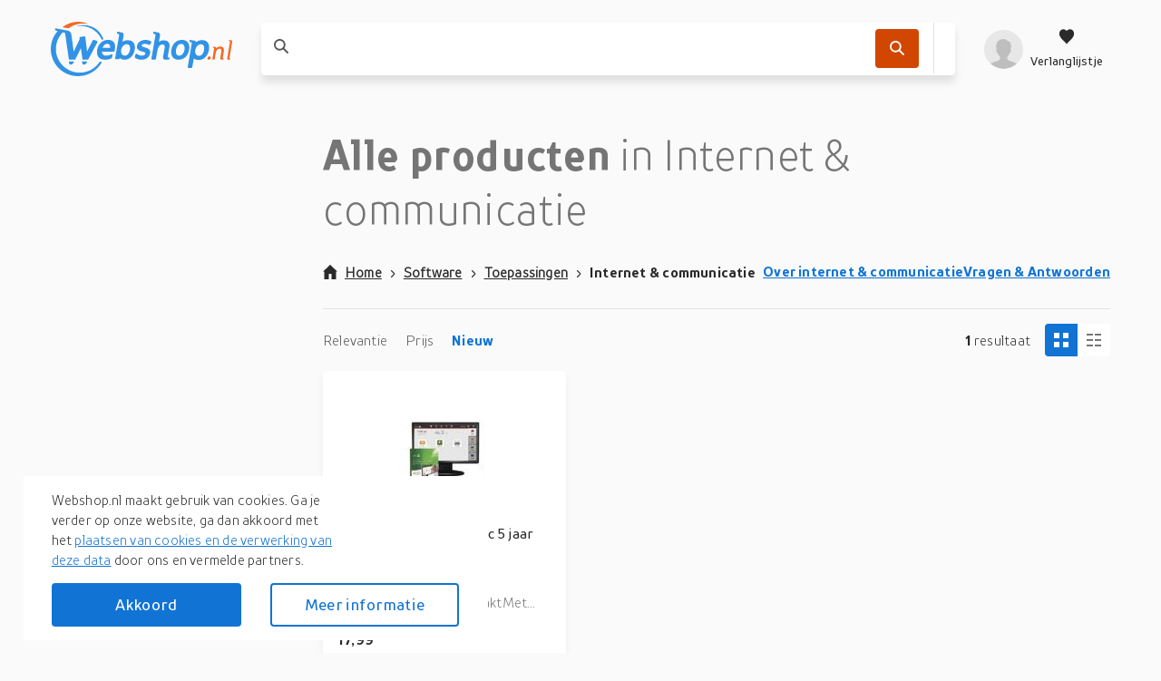

--- FILE ---
content_type: text/html; charset=utf-8
request_url: https://webshop.nl/software/toepassingen/internet-communicatie/
body_size: 115699
content:
<!DOCTYPE html>
<html lang="nl"><head><title data-react-helmet> Alle producten in Internet &amp; communicatie</title><meta httpEquiv="X-UA-Compatible" content="IE=edge" /><meta charSet="utf-8" /><meta name="viewport" content="width=device-width, initial-scale=1" /><link href="https://webshop.nl/static/css/client.01b75d1c.css" rel="preload" as="style" /><link href="https://webshop.nl/static/css/client.01b75d1c.css" rel="stylesheet" /><link rel="manifest" href="/manifest.json" /><link rel="preconnect" href="https://assets.webshop.nl" /><style type="text/css">:root {
    --home-header-color: white;
    --home-header-bg: initial;
    --primary-color: #1173D4;
    --secondary-color: #D14600;
    --primary-color-light-shade: #459de8;
    --primary-color-light: #6fbdff;
    --primary-color-dark: #0c60b5;}</style><link crossOrigin="anonymous" href="/assets/fonts/TTProstoSansCondensed-Bold.woff2" rel="preload" as="font" type="font/woff" /><link crossOrigin="anonymous" href="/assets/fonts/TTProstoSansCondensed-Regular.woff2" rel="preload" as="font" type="font/woff" /><link crossOrigin="anonymous" href="/assets/fonts/TTProstoSansCondensed-Light.woff2" rel="preload" as="font" type="font/woff" /><meta data-react-helmet name="theme-color" content="#1173D4" /><meta data-react-helmet name="description" content="Je vindt het wèl bij Webshop.nl!" /><meta data-react-helmet name="keywords" content="webshop, webshops, shops, online winkelen, shoppen, shop, winkel" /><meta data-react-helmet name="ahrefs-site-verification" content="eb1dcb950364f5b9281ae1da052774e6d35a78af2600f295cf5188cb1b394d1e" /><meta data-react-helmet content="website" property="og:type" /><meta data-react-helmet content="Webshop.nl" property="og:site_name" /><meta data-react-helmet content="https://assets.webshop.nl/uploads/2020/09/Webshop-beta-logo.svg" property="og:image" /><meta data-react-helmet content="nl_NL" property="og:locale" /><meta data-react-helmet content property="og:card" /><meta data-react-helmet content="Webshop B.V. [NL]" property="og:site" /><meta data-react-helmet content="Webshop B.V. [NL]" property="og:creator" /><meta data-react-helmet content="200" property="og:image:width" /><meta data-react-helmet content="200" property="og:image:height" /><meta data-react-helmet name="twitter:site" content="@webshopnl" /><meta data-react-helmet name="twitter:creator" content="@webshopnl" /><meta data-react-helmet name="twitter:card" content="summary" /><meta data-react-helmet name="twitter:image" content="https://assets.webshop.nl/uploads/2021/05/logo-webshop.nl-blue.svg" /><meta data-react-helmet name="twitter:title" content="Webshop.nl  Doorzoek alle webshops van NL - Online kopen begint hier!" /><meta data-react-helmet property="og:title" content="Webshop.nl  Doorzoek alle webshops van NL - Onl..." /><meta data-react-helmet name="twitter:description" content="Webshop.nl ☑️ Online zoeken &amp; kopen bij de beste webshops van NL ? Kleding, schoenen, elektronica en nog veel meer. Je vindt het wél bij Webshop.nl!" /><meta data-react-helmet property="og:description" content="Webshop.nl ☑️ Online zoeken &amp; kopen bij de beste webshops van NL ? Kleding, schoenen, elektronica en nog veel meer. Je vindt het wél bij Webshop.nl!" /><meta data-react-helmet property="og:url" content="https://webshop.nl/software/toepassingen/internet-communicatie/" /><link data-react-helmet rel="icon" href="https://assets.webshop.nl/uploads/2019/04/favicon-32x32.png" /><link data-react-helmet rel="apple-touch-icon" href="/apple-touch-icon.png" sizes="180x180" /><link data-react-helmet rel="icon" href="/assets/icons/icon.svg" type="image/svg+xml" /><link data-react-helmet rel="canonical" href="https://webshop.nl/software/toepassingen/internet-communicatie/" /><link rel="stylesheet" href="https://webshop.nl/static/css/client.01b75d1c.css" /><link rel="stylesheet" href="https://webshop.nl/static/css/StickyHeader-StickyHeader.ace1e37b.chunk.css" /><link rel="stylesheet" href="https://webshop.nl/static/css/Searchbar-Searchbar.ce95e1b2.chunk.css" /><link rel="stylesheet" href="https://webshop.nl/static/css/HeaderMenuItems-HeaderMenuItems.789d594e.chunk.css" /><link rel="stylesheet" href="https://webshop.nl/static/css/Components-ProductsList-ProductsList.395348dd.chunk.css" /><link rel="stylesheet" href="https://webshop.nl/static/css/Product-Product.0310988d.chunk.css" /><link rel="stylesheet" href="https://webshop.nl/static/css/RatingShort-RatingShort.f8cc1f31.chunk.css" /><link rel="stylesheet" href="https://webshop.nl/static/css/components-Gdpr-Gdpr.b653169b.chunk.css" /><link rel="stylesheet" href="/assets/fonts/fonts.css" media="print" onload="media = 'all'" /><script data-react-helmet type="application/ld+json">{
          "@context": "https://schema.org",
          "@type": "WebSite",
          "url": "https://webshop.nl/",
          "potentialAction": [{
            "@type": "SearchAction",
            "target": "https://webshop.nl/zoek/{search_term_string}",
            "query-input": "required name=search_term_string"
          }]
        }</script><script data-react-helmet type="application/ld+json">{
          "@context": "https://schema.org",
          "@type": "Organization",
          "url": "https://webshop.nl/",
          "logo": "https://assets.webshop.nl/uploads/2020/01/logo-schema@2x.png"
        }</script></head><body><div id="root"><div class="App-module__appRoot___09i2Z"><script type="application/ld+json">{"@context":"https://schema.org","@graph":[{"@type":"CollectionPage","@id":"https://webshop.nl/software/toepassingen/internet-communicatie/","name":"Internet & communicatie","url":"https://webshop.nl/software/toepassingen/internet-communicatie/","mainEntity":[{"@type":"Product","@id":"https://webshop.nl/product/doro-experience-voor-pc-5-jaar-licentie/43674eec4455bf405c8abd21c1c22a3a/","name":"Doro experience voor pc 5 jaar licentie","description":"De software die uw pc gebruiksvriendelijker maaktMet Doro Experience® hoeft niemand meer angst te hebben voor een computer. Iedereen kan een pc gebruiken en in contact blijven met familie en vrienden. E-mails verzenden en ontvangen, op internet surfen, documenten lezen, tyen en afdrukken, foto's delen, spelletjes spelen, naar muziek luisteren, videoclips bekijken, belangrijke contacten en gebeurtenissen bijhouden en nog meer. Bovendien met gratis spraak- en videogesprekken via Skype. Installeer het op uw nieuwe Windows-pc of maak uw oude pc gebruiksvriendelijker. Met eenvoudige navigatie en speciaal geselecteerde apps. E-mails verzenden en ontvangenOp internet surfenDocumenten lezen, scgrijven en afdrukkenFoto's delenSpelletjes spelenNaar muziek luisterenVideo's bekijkenBelangrijke contacten en gebeurtenissen bijhoudenGratis spraak- en videogesprekken met SkypeEn meer........Geschikt vanaf Windows XP Servicepack en nieuwer1GB intern geheugen2 GB vrije schrijfruimteOndersteunde talen Ne…","image":"https://assets.webshop.nl/products/Shopping/0ccd71e7993e6da3bab08fb4047ab91f.300x300.jpeg","sku":"43674eec4455bf405c8abd21c1c22a3a","category":"Software","offers":[{"@type":"Offer","url":"https://tc.tradetracker.net/?c=34958&m=1958921&a=255559&r=&u=https%3A%2F%2Ffietsaccessoires.nl%2Fproducts%2Fdoro-doro-experience-voor-pc-5-jaar-licentie","priceCurrency":"EUR","price":17.99,"availability":"https://schema.org/InStock"}]}]}]}</script><header class="StickyHeader-module__stickyHeader___-t64R"><div class="container"><div class="StickyHeader-module__stickyHeaderContainer___kWNey StickyHeader-module__alignStickyHeader___oqJcL"><a aria-label="Menu" href="/software/toepassingen/internet-communicatie/#menu" class="StickyHeader-module__hamburger___NOe-o"><svg xmlns="http://www.w3.org/2000/svg" width="24" height="24" fill="none"><g fill="#fff"><path d="M0 1.5h24v3H0zM0 10.5h24v3H0zM24 19.5H0v3h24z"></path></g></svg></a><a aria-label="webshop.nl" href="/" class="StickyHeader-module__logo___OD8mr"><picture><source media="(max-width: 1200px)" srcSet="https://assets.webshop.nl/uploads/2021/05/logo-webshop.nl-white.svg" /><source media="(min-width: 1200px)" srcSet="https://assets.webshop.nl/uploads/2021/05/logo-webshop.nl-blue.svg" /><img alt="webshop.nl" loading="lazy" title="webshop.nl" src="https://assets.webshop.nl/uploads/2021/05/logo-webshop.nl-white.svg" width="110" height="33" /></picture></a><div class="StickyHeader-module__searchbar___d6M85"><div class="Searchbar-module__searchBar___iu9Tq col-12-xs col-8-xl offset-2-xl"><form class="Searchbar-module__inputContainer___1qLNv"><article style="height: 1px;"></article><span class="Searchbar-module__searchIcon___nph7z"><svg xmlns="http://www.w3.org/2000/svg" width="1em" height="1em"><path fill-rule="evenodd" d="m15.867 14.573-4.14-4.17a.46.46 0 0 1-.05-.583c1.697-2.603 1.3-6.183-1.203-8.322-2.41-2.057-6.078-1.987-8.412.156a6.374 6.374 0 0 0-.202 9.194c2.17 2.173 5.53 2.436 7.997.804a.46.46 0 0 1 .584.051l4.13 4.162c.18.18.47.18.649.001l.646-.647a.46.46 0 0 0 0-.646zM3.152 9.554a4.54 4.54 0 0 1 0-6.412 4.53 4.53 0 0 1 6.407 0 4.54 4.54 0 0 1 0 6.412 4.533 4.533 0 0 1-6.407 0"></path></svg></span><div class="Searchbar-module__searchPlaceholder___wvnv5 col-9-xs col-7-m col-9-l col-7-xl"><label for="searchBarInput"><span class="Searchbar-module__placeholderText___cEYCV col-9-xs col-7-m col-9-l col-7-xl"></span></label><input autoComplete="off" data-testid="searchbarInput" id="searchBarInput" value class="Searchbar-module__searchInput___tdwsb" /></div><div class="col-3-xs col-5-m col-3-l"><div class="Searchbar-module__searchIcons___Iv030"><button aria-label="Zoek" data-testid="SearchbarCTA" class="Searchbar-module__searchButton___kZnmF"><svg xmlns="http://www.w3.org/2000/svg" width="1em" height="1em" fill="#FFF"><path fill-rule="evenodd" d="m15.867 14.573-4.14-4.17a.46.46 0 0 1-.05-.583c1.697-2.603 1.3-6.183-1.203-8.322-2.41-2.057-6.078-1.987-8.412.156a6.374 6.374 0 0 0-.202 9.194c2.17 2.173 5.53 2.436 7.997.804a.46.46 0 0 1 .584.051l4.13 4.162c.18.18.47.18.649.001l.646-.647a.46.46 0 0 0 0-.646zM3.152 9.554a4.54 4.54 0 0 1 0-6.412 4.53 4.53 0 0 1 6.407 0 4.54 4.54 0 0 1 0 6.412 4.533 4.533 0 0 1-6.407 0"></path></svg></button><div class="Searchbar-module__searchIconActionsMP___KXJ6v Searchbar-module__searchIconActionsClickout___C5JCK"><article style="height: 1px;"></article></div></div></div></form><article style="height: 1px;"></article><article style="height: 1px;"></article></div></div><div class="StickyHeader-module__headerMenuItems___OiLHn HeaderMenuItems-module__userIcons___4tzOZ"><div class="HeaderMenuItems-module__menu___D5d1e"><a aria-label="profiel" href="/software/toepassingen/internet-communicatie/#profiel" class="HeaderMenuItems-module__isOpen___PfHOi HeaderMenuItems-module__hiddenArrow___b9poq HeaderMenuItems-module__avatarLoading___jUOeV"><svg xmlns="http://www.w3.org/2000/svg" xmlnsXlink="http://www.w3.org/1999/xlink" width="1em" height="1em" viewBox="0 0 40 40" class="Avatar-module__avatarDefault___GbVYk"><defs><circle id="userPlaceholder_svg__a" cx="20" cy="20" r="20"></circle><path id="userPlaceholder_svg__c" d="M19.125 20.4v-2.55c.572-.284 2.216-2.236 2.386-3.765.453-.035 1.16-.449 1.369-2.082.115-.881-.333-1.375-.602-1.529 0 0 .672-1.28.672-2.824 0-3.093-1.215-5.738-3.825-5.738 0 0-.907-1.912-3.825-1.912-5.409 0-7.65 3.472-7.65 7.65 0 1.409.672 2.824.672 2.824-.27.154-.717.653-.602 1.529.21 1.633.916 2.047 1.37 2.082.17 1.529 1.813 3.48 2.385 3.765v2.55C10.2 24.225 0 21.675 0 30.6h30.6c0-8.925-10.2-6.375-11.475-10.2"></path></defs><g fill="none" fill-rule="evenodd"><mask id="userPlaceholder_svg__b" fill="#fff"><use xlink:href="#userPlaceholder_svg__a"></use></mask><use xlink:href="#userPlaceholder_svg__a" fill="#DDD"></use><g mask="url(#userPlaceholder_svg__b)"><use xlink:href="#userPlaceholder_svg__c" fill="#9B9B9B" transform="translate(4.7 9.4)"></use></g></g></svg></a><a aria-label="Verlanglijstje" href="/software/toepassingen/internet-communicatie/#verlanglijstje" class="HeaderMenuItems-module__isOpen___PfHOi HeaderMenuItems-module__hiddenArrow___b9poq HeaderMenuItems-module__wishlistIcon___AzLbh"><svg xmlns="http://www.w3.org/2000/svg" fill="none" viewBox="0 0 24 24" class="HeaderMenuItems-module__wishlistIcon___AzLbh"><path d="m12 22.25-1.366-1.48C5.564 15.895 2.25 12.608 2.25 8.577c0-3.28 2.342-5.827 5.36-5.827 1.662 0 3.319.85 4.39 2.226 1.071-1.377 2.728-2.226 4.39-2.226 3.018 0 5.36 2.546 5.36 5.827 0 4.031-3.314 7.318-8.384 12.193z" clip-rule="evenodd"></path></svg><p>Verlanglijstje</p></a></div><article style="height: 1px;"></article><article style="height: 1px;"></article></div></div></div></header><div class="SearchResultsPage-module__root___OJ7D0 container"><div class="SearchResultsPage-module__mainRow___MWOPs row"><aside data-testid="SRPfilters" class="SearchResultsPage-module__filters___xFHa0 col-12-xs col-3-xl  col-2-xxl"></aside><main id="SearchResultsPage" data-testid="SearchResultsPage" class="SearchResultsPage-module__results___WZE8f col-12-xs col-9-xl col-10-xxl"><div class="row SearchResultsPage-module__filtersViewOptionsWrapper___-K0L-"><h1 id="readyForCrawler" class="SearchResultsPage-module__searchTermHeading___akN25 col-12-xs"><b>Alle producten</b> in Internet &amp; communicatie</h1><div class="SearchResultsPage-module__searchNav___lpyMf col-12-xs"><nav class="Breadcrumb-module__root___H+JyD col-12-xs SearchResultsPage-module__searchBreadcrumb___z28DL"><ul><li class="Breadcrumb-module__homeItem___M3Z-9"><a href="/"><svg xmlns="http://www.w3.org/2000/svg" width="16" height="16" class="Breadcrumb-module__homeIcon___TDkUC"><path d="M14.4 7.6H16L8 0 0 7.6h1.6V16h4.8v-5.911h3.2V16h4.8z"></path></svg>Home</a></li><li class="Breadcrumb-module__breadcrumbItem___L3hGJ Breadcrumb-module__liWithArrow___V7gQz Breadcrumb-module__mobileLi___a-ep5"><a href="/software/">Software</a></li><li class="Breadcrumb-module__breadcrumbItem___L3hGJ Breadcrumb-module__liWithArrow___V7gQz Breadcrumb-module__mobileLi___a-ep5"><a href="/software/toepassingen/">Toepassingen</a></li><li class="Breadcrumb-module__breadcrumbItem___L3hGJ Breadcrumb-module__liWithArrow___V7gQz Breadcrumb-module__mobileLi___a-ep5">Internet &amp; communicatie</li></ul></nav><script type="application/ld+json">{"@context":"https://schema.org","@type":"BreadcrumbList","itemListElement":[{"@type":"ListItem","position":1,"name":"Home","item":"https://webshop.nl/"},{"@type":"ListItem","position":2,"name":"Software","item":"https://webshop.nl/software/"},{"@type":"ListItem","position":3,"name":"Toepassingen","item":"https://webshop.nl/software/toepassingen/"},{"@type":"ListItem","position":4,"name":"Internet & communicatie","item":"https://webshop.nl/zoek/"}]}</script><div class="CategoryContentPageLink-module__wrapper___SGOSV CategoryContentPageLink-module__hidden___dB8cD"><a data-testid="CategoryContentPageLink" href="/software/toepassingen/internet-communicatie/#about" class="CategoryContentPageLink-module__root___yOXQS">Over internet &amp; communicatie</a><a href="/software/toepassingen/internet-communicatie/#qa" class="CategoryContentPageLink-module__root___yOXQS">Vragen &amp; Antwoorden</a></div></div><div class="SearchResultsPage-module__divider___ZfHib col-12-xs"></div><a href="/software/toepassingen/internet-communicatie/#filters" class="SearchResultsPage-module__filtersBtnContainer___skuwK col-12-xs col-5-xl"><button type="primary" class="Button-module__buttonContainer___ciFzt Button-module__primary___uHAe9 buttonLarge"><svg xmlns="http://www.w3.org/2000/svg" width="1em" height="1em" viewBox="0 0 20 18" class="SearchResultsPage-module__filtersIcon___yA3zF"><path fill="currentColor" fill-rule="evenodd" d="M12.17 8a3.001 3.001 0 0 1 5.66 0H20v2h-2.17a3.001 3.001 0 0 1-5.66 0H0V8zm-10 6a3.001 3.001 0 0 1 5.66 0H20v2H7.83a3.001 3.001 0 0 1-5.66 0H0v-2zm2-12a3.001 3.001 0 0 1 5.66 0H20v2H9.83a3.001 3.001 0 0 1-5.66 0H0V2z"></path></svg><p>Filter</p><b>1</b>Resultaten</button></a><ul class="SearchResultsPage-module__sortingOptions___WKgFz col-12-xs col-6-m"><li><a href="/software/toepassingen/internet-communicatie/?sortBy=relevance" class="SearchResultsPage-module__sortingOption___QwnTZ">Relevantie</a></li><li><a data-testid="sortingOptionPrice" href="/software/toepassingen/internet-communicatie/?sortBy=priceAsc" class="SearchResultsPage-module__sortingOption___QwnTZ">Prijs</a></li><li><a href="/software/toepassingen/internet-communicatie/?sortBy=new" class="SearchResultsPage-module__sortingOption___QwnTZ SearchResultsPage-module__sortingOptionSelected___CYGRe">Nieuw</a></li><li class="SearchResultsPage-module__showCategoryLink___RU23G"><svg xmlns="http://www.w3.org/2000/svg" width="12" height="12" fill="none"><path fill="#3293E6" d="M1.65 2.25c.3-.825 1.125-1.5 2.1-1.5C5.025.75 6 1.725 6 3s-.975 2.25-2.25 2.25c-.975 0-1.8-.675-2.1-1.5h-.9C.3 3.75 0 3.45 0 3s.3-.75.75-.75zM8.25 2.25h3c.45 0 .75.3.75.75s-.3.75-.75.75h-3c-.45 0-.75-.3-.75-.75s.3-.75.75-.75M.75 9.75h3c.45 0 .75-.3.75-.75s-.3-.75-.75-.75h-3C.3 8.25 0 8.55 0 9s.3.75.75.75M11.25 8.25c.45 0 .75.3.75.75s-.3.75-.75.75h-.9c-.3.825-1.125 1.5-2.1 1.5C6.975 11.25 6 10.275 6 9s.975-2.25 2.25-2.25c.975 0 1.8.6 2.1 1.5z"></path></svg>Toon meer</li></ul><div class="col-12-xs SearchResultsPage-module__mobileCategoryLink___duN+o"><div class="CategoryContentPageLink-module__wrapper___SGOSV CategoryContentPageLink-module__hidden___dB8cD"><a data-testid="CategoryContentPageLink" href="/software/toepassingen/internet-communicatie/#about" class="CategoryContentPageLink-module__root___yOXQS">Over internet &amp; communicatie</a><a href="/software/toepassingen/internet-communicatie/#qa" class="CategoryContentPageLink-module__root___yOXQS">Vragen &amp; Antwoorden</a></div></div><div class="SearchResultsPage-module__resultsCounter___xDmDv col-12-xs col-5-xl"><span><b>1</b> resultaat</span></div><ul class="SearchResultsPage-module__viewOptions___iYV8m col-2-xs col-7-m col-1-xl"><li><a aria-label="Tiles view" href="/software/toepassingen/internet-communicatie/?view=tiles" class="SearchResultsPage-module__viewOption___9CJWK SearchResultsPage-module__viewOptionSelected___GK8vL"><svg xmlns="http://www.w3.org/2000/svg" width="16" height="16"><path d="M6 10v6H0v-6zm10 0v6h-6v-6zM6 0v6H0V0zm10 0v6h-6V0z"></path></svg></a></li><li><a aria-label="Column view" href="/software/toepassingen/internet-communicatie/?view=columns" class="SearchResultsPage-module__viewOption___9CJWK"><svg xmlns="http://www.w3.org/2000/svg" width="16" height="16"><path d="M7 13v2H0v-2zm9 0v2H9v-2zM7 7v2H0V7zm9 0v2H9V7zm0-6v2H9V1zM7 1v2H0V1z"></path></svg></a></li></ul></div><section class="ProductsList-module__root___LTO-P row ProductsList-module__viewOptionTiles___ECbt6"><a id="43674eec4455bf405c8abd21c1c22a3a" data-testid="Product" href="/product/doro-experience-voor-pc-5-jaar-licentie/43674eec4455bf405c8abd21c1c22a3a/" class="Product-module__root___Om44B col-6-xs col-4-m col-3-xxl Product-module__oldLayout___--QS5"><div class="Product-module__productImage___OXhLS"><img height="400" width="400" alt="Doro experience voor pc 5 jaar licentie" loading="eager" src="https://assets.webshop.nl/products/Shopping/0ccd71e7993e6da3bab08fb4047ab91f.thumb.jpeg" title="Doro experience voor pc 5 jaar licentie" /></div><div data-testid="ProductName" class="Product-module__productName___dbI2A">Doro experience voor pc 5 jaar licentie</div><div class="Product-module__productDescription___1rU1K">De software die uw pc gebruiksvriendelijker maaktMet Doro Experience® hoeft niemand meer angst te...</div><div class="Product-module__productShop___OU3-A"><span class="Product-module__productShopName___mERvq">Fietsaccessoires.nl</span><span title="Shop rating van gebruikers" class="RatingShort-module__wrapper___iqVBu"><svg xmlns="http://www.w3.org/2000/svg" width="17" height="16" fill="none" class="RatingShort-module__star___lQJ8F"><path fill="#FFCF5C" d="M6.034 14.6 5 12.835l-2.066-.417a.5.5 0 0 1-.309-.2.44.44 0 0 1-.091-.35l.233-2L1.45 8.334A.45.45 0 0 1 1.317 8q0-.2.133-.333L2.767 6.15l-.233-2a.44.44 0 0 1 .091-.35.5.5 0 0 1 .309-.2L5 3.184 6.034 1.4a.53.53 0 0 1 .283-.233.47.47 0 0 1 .367.017l1.816.85 1.817-.85a.5.5 0 0 1 .367-.025.5.5 0 0 1 .283.225l1.05 1.8 2.05.416a.5.5 0 0 1 .308.2.44.44 0 0 1 .092.35l-.233 2 1.316 1.517q.134.134.134.333a.45.45 0 0 1-.134.334l-1.316 1.533.233 2a.44.44 0 0 1-.092.35.5.5 0 0 1-.308.2l-2.05.417-1.05 1.783a.5.5 0 0 1-.283.225.5.5 0 0 1-.367-.025l-1.817-.85-1.816.85a.47.47 0 0 1-.367.017.53.53 0 0 1-.283-.233m1.75-5.816L6.567 7.517A.48.48 0 0 0 6.2 7.35a.56.56 0 0 0-.383.15.527.527 0 0 0 0 .767l1.617 1.6a.48.48 0 0 0 .7 0l3.05-3.033q.15-.15.15-.367a.48.48 0 0 0-.167-.367.5.5 0 0 0-.358-.125.5.5 0 0 0-.342.142z"></path></svg> <span>2.2</span></span></div><div class="Product-module__productPrice___bRTUR"><div class="Product-module__priceComponent___Od-wg">17,99</div></div><button aria-label="Voeg toe aan verlanglijstje" class="Product-module__wishlistBtn___cVpvb"><svg xmlns="http://www.w3.org/2000/svg" width="1em" height="1em" viewBox="0 0 20 20"><path fill="none" stroke="currentColor" stroke-width="1.1" d="m10 19.263 1.055-1.141C17.7 11.73 19.5 9.35 19.5 5.976 19.5 2.879 17.312.5 14.502.5c-1.54 0-3.097.792-4.107 2.09L10 3.097l-.395-.507C8.595 1.292 7.038.5 5.497.5 2.688.5.5 2.879.5 5.976c0 3.374 1.799 5.754 8.466 12.167z"></path></svg></button></a></section><div class="SearchResultsPage-module__paginationAndSummaryContainer___tOPWf"><div class="SearchResultsPage-module__summary___ObhdC"><span><b>1</b> - <b>1</b> van <b>1</b></span></div><div class="SearchResultsPage-module__summary___ObhdC"><article style="height: 1px;"></article></div><article style="height: 1px;"></article></div></main></div></div><div class="container RelatedCategories-module__root___sW3Ls"><header class="container PageSectionHeader-module__root___LGmHJ"><h2 class="PageSectionHeader-module__title___E1grl"><span>Verken</span> gerelateerde categorieën</h2></header><div class="RelatedCategories-module__breadcrumb___xriNN"><a href="/software/toepassingen/" class="RelatedCategories-module__breadcrumbItem___cb4ye">Toepassingen</a><a href="/software/" class="RelatedCategories-module__breadcrumbItem___cb4ye">Software</a></div></div><div id="description" class="CategoryDescription-module__root___CsXLO container"><div class="CategoryDescription-module__row___jw-FV row"><div class="col-12-xs col-7-xl"><section class="CategoryDescription-module__about___HL6z-"><h2 id="about" class="CategoryDescription-module__aboutHeading___gAfhW"><svg xmlns="http://www.w3.org/2000/svg" viewBox="-10 -10 35 35" class="CategoryDescription-module__aboutIcon___bU1e4"><path d="M7.224 5.413c.933 0 2.521.336 2.521 2.102 0 1.774-1.313 4.612-1.313 6.036v.118c.002.39.067.899 1.177.899.477 0 1.132-.24 1.25-.294l-.225.912c-.547.227-1.826.814-2.998.814-1.085 0-2.57-.5-2.57-2.103 0-1.857 1.316-4.502 1.316-6.037 0-1.708-2.221-.78-2.382-.72l.222-.913c.55-.224 1.85-.814 3.002-.814M9.079 0c.843 0 1.993.615 1.993 1.868-.001.759-.597 1.86-1.993 1.86-.794 0-2.001-.548-2.001-1.86C7.078.535 8.362 0 9.078 0z"></path></svg><div><b>Over</b> Internet &amp; communicatie</div></h2><div class="CategoryDescription-module__aboutContent___hqnLZ">
 
  <p>
   <b>
    Communicatie is de behoefte van iedereen! Het is een essentieel hulpmiddel om in contact te blijven met mensen. Het is een dagelijks onderdeel van ons leven en maakt ons leven veel toegankelijker. Soms hebben we het nodig om te communiceren met onze vrienden, familie, kennissen en zelfs onder de organisatie. Een organisatie vertrouwt op communicatie die het interne huis krachtiger en effectiever maakt. Met behulp van internet en software voor communicatietoepassingen kunnen we verbonden zijn met alle uithoeken van de wereld.
   </b>
  </p>
  <p>
   Maar als je je nog steeds afvraagt wat internet- en communicatiesoftware doet, laten we je er dan iets over vertellen. Met software voor internettoepassingen of communicatietoepassingen kun je via specifieke connectiviteitssoftware via computers of mobiele apparaten verbinding maken met mensen via tekst-, video- of audioformaten. Dus als je naar hetzelfde op zoek bent, doe dan één ding. Je kunt software voor internet- en communicatietoepassingen gemakkelijk online kopen in Nederland. Veel mensen zoeken ook naar goedkopere opties om van hun budget af te komen. Je kunt dus ook zoeken naar goedkope internet- en communicatiesoftware om software te kopen tegen redelijke prijzen. Laten we nu meer leren over internet communicatiemiddelen en software.
  </p>
  <h3>
   Instant messaging
  </h3>
  <p>
   Instant messaging of IM Messaging is een van de meest bekende internet- en communicatietoepassingssoftware. Met instant messaging software kun je een privé chatroom vormen. Hiermee kun je in realtime chatten of communiceren via het internet. Bovendien laat Instant Messaging software je weten of je vriend of collega het online gebruikt. Op die manier kun je een chatsessie met hen starten. Deze internet- en communicatiesoftware wordt wereldwijd door veel mensen gebruikt. Deze communicatietool is ook populair in de bedrijfswereld. Bedrijven gebruiken het en geven collega's en managers toegang om met elkaar te communiceren.
  </p>
  <h4>
   VoIP
  </h4>
  <p>
   VoIP is een andere populaire internet- en communicatietoepassing die wordt gebruikt om telefoongesprekken te voeren door spraakpakketten te verzenden met behulp van IP in plaats van PSTN. Het spraakverkeer wordt bij deze internet- en communicatietoepassing omgezet in datapakketten. Vervolgens wordt het verzonden zoals gewone gegevenspakketten. Om VoIP-gesprekken te voeren, heb je een VoIP-provider nodig. Verschillende providers zullen je verschillende tarieven en plannen aanbieden. Je kunt ze dus vergelijken voordat je tot aankoop overgaat. Deze software staat echter bekend om de traditionele telefoondiensten. Veel mensen zoeken naar software voor internet en communicatietoepassingen die online te koop is in Nederland. Je kunt dus ook op die manier zoeken en vervolgens een beslissing nemen.
  </p>
  <h4>
   Internet relay chat
  </h4>
  <p>
   Internet relay chat of IRC is een software voor een chatsysteem voor meerdere gebruikers waar je een kamer of kanaal kunt maken om privé of in groepen te praten. Maar als je wilt dat ze deelnemen aan de discussie, heb je internettoegang en een IRC-client nodig. Een internet relay chat client is een programma dat op je computer draait en berichten ontvangt en verstuurt naar een IRC-server. Met deze software kun je een chatroom vormen en anderen uitnodigen om deel te nemen en te communiceren. Maak je geen zorgen over de beveiliging en bescherming! Je kunt je chatroom snel beveiligen door een wachtwoord aan te maken, zodat je kunt genieten van een volledig privégesprek.
  </p>
  <h4>
   Videovergaderen
  </h4>
  <p>
   Videoconferencing is handig als je een conferentiegesprek wilt houden tussen twee of meer mensen die op verschillende locaties aanwezig zijn. Tools zoals ezTalks meetings vallen onder videoconferencing. Er zijn luidsprekers, microfoons en een videocamera aangesloten op computers. Videocommunicatie
   <a href="https://webshop.nl/software/">
    software
   </a>
   voorbeelden zoals Skype, WhatsApp, Messenger, enz. worden door veel mensen en bedrijven gebruikt. Videoconferenties bieden je een naadloze ervaring met ongelooflijke helderheid via het internet. Het stelt je ook in staat om de persoon te zien en wat ze aan het doen zijn! Het is een duidelijkere connectiviteitsversie dan messaging.
  </p>
  <h4>
   Email
  </h4>
  <p>
   Email is een van de meest gebruikte internettools voor communicatie. Elk bedrijf gebruikt het om bekendheid te geven aan objecten of onderwerpen. Bij e-mailcommunicatie worden de berichten via internet naar gebruikers en klanten verzonden. Met deze software voor internetapplicaties kun je een e-mail opstellen en een bericht versturen naar iedereen die waar dan ook woont. Maar je moet wel hun e-mailadres weten om de e-mail te ontvangen. Het duurt minder dan een seconde om de berichten naar de ontvanger te sturen. E-mail is dus een geweldig internet- en communicatiemiddel om te gebruiken als je je berichten tegelijkertijd aan mensen wilt overbrengen.
  </p>
 

</div></section><section class="CategoryDescription-module__tips___MlFzT"><script type="application/ld+json">{"@context":"http://schema.org","@type":"HowTo","name":"Een paar tips hoe je een Internet & communicatie kunt bestellen","description":"\n   Als je de beste software voor internet- en communicatietoepassingen in handen wilt krijgen, moet je een aantal richtlijnen volgen. Het succes van de aankoop hangt volledig af van de tools die je gebruikt. Je moet er dus voor zorgen dat de software het kopen waard is en binnen je budget past. Maar soms vind je het een ontmoedigende taak om de beste te vinden als je online een hulpmiddel selecteert. Daarom hebben we hier enkele van de beste tips voor je op een rijtje gezet die je kunt volgen bij het kopen van software.\n  ","step":[{"@type":"HowToStep","url":"https://webshop.nl/software/toepassingen/","name":"","position":1,"itemListElement":[{"@type":"HowToDirection","text":"\n    \n     Tool\n    \n    - Online vind je verschillende software voor internet en communicatie. Beslis dus eerst welk middel je nodig hebt. Leer meer over de functionaliteiten, voor- en nadelen. Neem dan een beslissing en beslis.\n   ","position":1}]},{"@type":"HowToStep","url":"https://webshop.nl/software/toepassingen/","name":"","position":1,"itemListElement":[{"@type":"HowToDirection","text":"\n    \n     Gebruiksvriendelijkheid\n    \n    - Bekijk voordat je software kiest altijd eerst de functies, normen en bruikbaarheid. Want als je in een organisatie werkt, moet je bepaalde richtlijnen van de organisatie volgen. Bedrijven bepalen welke tools je voor een project kunt gebruiken. Dus verken eerst de software en leer meer over het nut en de functies ervan.\n   ","position":1}]},{"@type":"HowToStep","url":"https://webshop.nl/software/toepassingen/","name":"","position":1,"itemListElement":[{"@type":"HowToDirection","text":"\n    \n     Compatibiliteit\n    \n    - Tegenwoordig gebruiken de meeste ontwikkelaars meer dan één tool voor een softwareproject. Dus als je overweegt om tools te kopen voor je project, zorg er dan altijd voor dat de tool compatibel is met andere tools. Het zou het beste zijn als ze integratie bieden tussen verschillende softwaretools.\n   ","position":1}]},{"@type":"HowToStep","url":"https://webshop.nl/software/toepassingen/","name":"","position":1,"itemListElement":[{"@type":"HowToDirection","text":"\n    \n     Kosten\n    \n    - De meeste internetsoftware biedt een gratis versie of een gratis proefperiode. Maak daar dus altijd gebruik van. Dit zal je helpen om het nut en de standaarden van de tool te evalueren. Veel sites zoals Webshop.nl hebben ook aanbiedingen waarmee je wat geld kunt besparen.\n   ","position":1}]}]}</script><h2 class="CategoryDescription-module__tipsHeading___yBIgY"><div class="CategoryDescription-module__tipsIcon___52Vw2"><svg xmlns="http://www.w3.org/2000/svg" width="1em" height="1em" viewBox="0 0 16 16"><path d="M7.984.003a1 1 0 0 0-.076.019.615.615 0 0 0-.478.615v1.846a.613.613 0 1 0 1.223 0V.637a.614.614 0 0 0-.669-.634M2.73 2.175a.61.61 0 0 0-.477.433.62.62 0 0 0 .171.625l1.3 1.308a.61.61 0 0 0 1.072-.248.62.62 0 0 0-.212-.618l-1.3-1.308a.61.61 0 0 0-.496-.192zm10.434 0a.6.6 0 0 0-.363.192l-1.3 1.308a.619.619 0 0 0 .247 1.079.61.61 0 0 0 .613-.213l1.3-1.308a.62.62 0 0 0 .134-.71.61.61 0 0 0-.63-.348zm-5.121 2.23c-1.964 0-3.554 1.602-3.554 3.577 0 2.028 1.738 3.208 1.738 4.25v.25c0 .252.21.46.459.46H9.4a.464.464 0 0 0 .458-.46v-.25c0-1.044 1.739-2.188 1.739-4.25 0-1.975-1.59-3.576-3.554-3.576zm0 1.193c.449 0 .867.128 1.223.346-.043-.002-.09-.02-.134-.02a3.023 3.023 0 0 0-3.019 3.02c0 .103.01.206.019.307a2.35 2.35 0 0 1-.44-1.346c0-1.281 1.059-2.307 2.35-2.307zM.532 7.405a.622.622 0 0 0 .172 1.23h1.834a.615.615 0 1 0 0-1.23zm12.842 0a.622.622 0 0 0 .171 1.23h1.835a.615.615 0 1 0 0-1.23zM4.086 11.31a.6.6 0 0 0-.363.192l-1.3 1.307a.617.617 0 0 0 .246 1.08.61.61 0 0 0 .615-.214l1.3-1.308a.616.616 0 0 0-.44-1.057zm7.72 0a.61.61 0 0 0-.477.432.62.62 0 0 0 .172.625l1.299 1.308a.61.61 0 0 0 .614.213.617.617 0 0 0 .246-1.079l-1.3-1.307a.6.6 0 0 0-.439-.192zm-5.14 2.249a.46.46 0 0 0-.459.461v.923c0 .255.208.462.459.462h.382c.2.353.562.596.994.596s.793-.243.994-.596h.382c.25 0 .458-.207.458-.462v-.923a.46.46 0 0 0-.458-.461z"></path></svg></div><div><b>Een paar tips hoe je</b> een Internet &amp; communicatie kunt bestellen</div></h2><div class="CategoryDescription-module__tipsContent___PdTlC">
 
  <p>
   Als je de beste software voor internet- en communicatietoepassingen in handen wilt krijgen, moet je een aantal richtlijnen volgen. Het succes van de aankoop hangt volledig af van de tools die je gebruikt. Je moet er dus voor zorgen dat de software het kopen waard is en binnen je budget past. Maar soms vind je het een ontmoedigende taak om de beste te vinden als je online een hulpmiddel selecteert. Daarom hebben we hier enkele van de beste tips voor je op een rijtje gezet die je kunt volgen bij het kopen van software.
  </p>
  <ul>
   <li>
    <strong>
     Tool
    </strong>
    - Online vind je verschillende software voor internet en communicatie. Beslis dus eerst welk middel je nodig hebt. Leer meer over de functionaliteiten, voor- en nadelen. Neem dan een beslissing en beslis.
   </li>
  </ul>
  <ul>
   <li>
    <strong>
     Gebruiksvriendelijkheid
    </strong>
    - Bekijk voordat je software kiest altijd eerst de functies, normen en bruikbaarheid. Want als je in een organisatie werkt, moet je bepaalde richtlijnen van de organisatie volgen. Bedrijven bepalen welke tools je voor een project kunt gebruiken. Dus verken eerst de software en leer meer over het nut en de functies ervan.
   </li>
  </ul>
  <ul>
   <li>
    <strong>
     Compatibiliteit
    </strong>
    - Tegenwoordig gebruiken de meeste ontwikkelaars meer dan één tool voor een softwareproject. Dus als je overweegt om tools te kopen voor je project, zorg er dan altijd voor dat de tool compatibel is met andere tools. Het zou het beste zijn als ze integratie bieden tussen verschillende softwaretools.
   </li>
  </ul>
  <ul>
   <li>
    <strong>
     Kosten
    </strong>
    - De meeste internetsoftware biedt een gratis versie of een gratis proefperiode. Maak daar dus altijd gebruik van. Dit zal je helpen om het nut en de standaarden van de tool te evalueren. Veel sites zoals Webshop.nl hebben ook aanbiedingen waarmee je wat geld kunt besparen.
   </li>
  </ul>
  <p>
   Er is dus veel software voor internet en communicatietoepassingen online beschikbaar in Nederland. U kunt ze gemakkelijk vinden via onze
   <a href="https://webshop.nl/">
    winkelzoekmachine
   </a>
   genaamd Webshop.nl. Het is uw one-stop-bestemming om de beste software voor internet- en communicatietoepassingen te kopen. U kunt de kosten en functies van verschillende software vergelijken en de juiste kiezen. En vergeet niet de fantastische projecten uit de categorie Software te bekijken.
  </p>
 

</div></section></div><section class="CategoryDescription-module__faq___3z-8i col-12-xs col-5-xl"><script type="application/ld+json">{"@context":"https://schema.org","@type":"FAQPage","mainEntity":[{"@type":"Question","name":"\n   Waar koop ik software voor internet en communicatie?\n  ","acceptedAnswer":{"@type":"Answer","text":"\n  \n   In Nederland vindt u verschillende internet- en communicatiesoftware\n   \n    applicatiesoftware\n   \n   online. Maar als u de beste tegen de beste prijs wilt kopen, raden we u aan om naar Webshop.nl te gaan. Dit is uw one-stop-shop om de beste software voor internet- en communicatietoepassingen te kopen. U kunt de kosten en functies van verschillende software vergelijken en de juiste kiezen. Maak u geen zorgen over prijzen en kwaliteit. Wij bieden 100% originele en hooggewaardeerde software tegen een betaalbare prijs. We geven ook een gedetailleerde beschrijving van de software om er snel een idee van te krijgen.\n  \n  "}},{"@type":"Question","name":"\n   Welke internet- & communicatietoepassingssoftware heb ik nodig?\n  ","acceptedAnswer":{"@type":"Answer","text":"\n  \n   Er zijn verschillende internet- en communicatiesoftware die je kunt gebruiken, zoals Dropbox, Google Drive, Skype, Microsoft Office, Slack, Sharepoint en vele anderen. Met deze internet- en communicatiesoftware kun je op de meest efficiënte en gebruiksvriendelijke manier verbinding maken met anderen. Met behulp van Dropbox kun je bestanden eenvoudig beheren en delen met slechts één klik. Met Skype voor bedrijven kun je video- of spraakgesprekken voeren tussen mensen of groepen mensen. Het is ook een kosteneffectief communicatieplatform voor communicatie met individuen. Slack is een van de meest betrouwbare en eenvoudige berichtensoftware voor groepen. Je kunt realtime berichten uitwisselen met de teams en privéruimtes creëren voor vertrouwelijke informatie.\n  \n  "}},{"@type":"Question","name":"\n   Hoe kiest u software voor internet- en communicatietoepassingen?\n  ","acceptedAnswer":{"@type":"Answer","text":"\n  \n   Om de beste software voor internet- en communicatietoepassingen te kiezen, moet je een aantal waardevolle tips volgen. Eerst moet je beslissen welke tool je nodig hebt. Leer meer over de functionaliteiten, voor- en nadelen. Zorg er vervolgens voor dat het apparaat cross-compatibel is. Het zou het beste zijn als ze integratie bieden tussen verschillende softwaretools. De meeste internetsoftware biedt ook een gratis versie of een gratis proefperiode. Maak daar dus altijd gebruik van. Dit zal je helpen om het nut en de standaarden van de tool te evalueren. Zo kun je beslissen welke je online wilt kopen.\n  \n \n\n"}}]}</script><h2 id="qa" class="CategoryDescription-module__faqHeading___ZL3+8"><div class="CategoryDescription-module__faqIcon___suV5I"><svg xmlns="http://www.w3.org/2000/svg" width="1em" height="1em" viewBox="0 0 16 16"><path d="M8.414 12.69A1.656 1.656 0 1 1 8.413 16a1.656 1.656 0 0 1 0-3.311zm0-12.69a4.417 4.417 0 0 1 4.414 4.414c0 1.892-1.181 2.982-2.134 3.862-.729.672-1.177 1.117-1.177 1.655H7.31c0-1.535 1.048-2.5 1.888-3.276.884-.814 1.423-1.357 1.423-2.241a2.21 2.21 0 0 0-2.207-2.207 2.21 2.21 0 0 0-2.207 2.207H4A4.417 4.417 0 0 1 8.414 0"></path></svg></div><div><b>Vragen</b> en antwoorden</div></h2><div class="CategoryDescription-module__faqContent___drxpo">
 
  <h3>
   Waar koop ik software voor internet en communicatie?
  </h3>
  <p>
   In Nederland vindt u verschillende internet- en communicatiesoftware
   <a href="https://webshop.nl/software/toepassingen/">
    applicatiesoftware
   </a>
   online. Maar als u de beste tegen de beste prijs wilt kopen, raden we u aan om naar Webshop.nl te gaan. Dit is uw one-stop-shop om de beste software voor internet- en communicatietoepassingen te kopen. U kunt de kosten en functies van verschillende software vergelijken en de juiste kiezen. Maak u geen zorgen over prijzen en kwaliteit. Wij bieden 100% originele en hooggewaardeerde software tegen een betaalbare prijs. We geven ook een gedetailleerde beschrijving van de software om er snel een idee van te krijgen.
  </p>
  <h3>
   Welke internet- &amp; communicatietoepassingssoftware heb ik nodig?
  </h3>
  <p>
   Er zijn verschillende internet- en communicatiesoftware die je kunt gebruiken, zoals Dropbox, Google Drive, Skype, Microsoft Office, Slack, Sharepoint en vele anderen. Met deze internet- en communicatiesoftware kun je op de meest efficiënte en gebruiksvriendelijke manier verbinding maken met anderen. Met behulp van Dropbox kun je bestanden eenvoudig beheren en delen met slechts één klik. Met Skype voor bedrijven kun je video- of spraakgesprekken voeren tussen mensen of groepen mensen. Het is ook een kosteneffectief communicatieplatform voor communicatie met individuen. Slack is een van de meest betrouwbare en eenvoudige berichtensoftware voor groepen. Je kunt realtime berichten uitwisselen met de teams en privéruimtes creëren voor vertrouwelijke informatie.
  </p>
  <h3>
   Hoe kiest u software voor internet- en communicatietoepassingen?
  </h3>
  <p>
   Om de beste software voor internet- en communicatietoepassingen te kiezen, moet je een aantal waardevolle tips volgen. Eerst moet je beslissen welke tool je nodig hebt. Leer meer over de functionaliteiten, voor- en nadelen. Zorg er vervolgens voor dat het apparaat cross-compatibel is. Het zou het beste zijn als ze integratie bieden tussen verschillende softwaretools. De meeste internetsoftware biedt ook een gratis versie of een gratis proefperiode. Maak daar dus altijd gebruik van. Dit zal je helpen om het nut en de standaarden van de tool te evalueren. Zo kun je beslissen welke je online wilt kopen.
  </p>
 

</div></section></div></div><article style="height: 1px;"></article><article style="height: 1px;"></article><article style="height: 1px;"></article><div class="App-module__float___e6uKX container"><article style="height: 1px;"></article></div><div data-testid="gdpr" class="Gdpr-module__gdpr___oxQjD"><div class="container"><div class="row"><div class="Gdpr-module__gdprContent___qbu0P col-12-xs"><div class="Gdpr-module__gdprContentText___2ezI5">Webshop.nl maakt gebruik van cookies. Ga je verder op onze website, ga dan akkoord met het <a href="/cookies/#cookies">plaatsen van cookies en de verwerking van deze data</a> door ons en vermelde partners.</div></div><button data-testid="gdprSetCookie" class="Button-module__buttonContainer___ciFzt Gdpr-module__accept___0sNfK col-12-xs col-6-xl Button-module__primary___uHAe9 buttonLarge">Akkoord</button><a href="/privacy/" class="Gdpr-module__noLine___Ew6Cp col-12-xs col-6-xl"><button class="Button-module__buttonContainer___ciFzt Button-module__primary___uHAe9 Button-module__inverted___dAR9i buttonLarge">Meer informatie</button></a></div></div></div></div><script suppressHydrationWarning>window.__staticRouterHydrationData = JSON.parse("{\"loaderData\":{\"0\":[\"Smartwatch\",\"Stofzuiger\",\"Lego\",\"UHD TV\",\"iPhone 16\"],\"0-16\":{\"categoryData\":[{\"name\":\"Software\",\"slug\":\"software\",\"level\":null,\"description\":null},{\"name\":\"Toepassingen\",\"slug\":\"toepassingen\",\"level\":null,\"description\":null},{\"qa\":{\"block\":\"\\n \\n  \u003ch3\u003e\\n   Waar koop ik software voor internet en communicatie?\\n  \u003c/h3\u003e\\n  \u003cp\u003e\\n   In Nederland vindt u verschillende internet- en communicatiesoftware\\n   \u003ca href=\\\"https://webshop.nl/software/toepassingen/\\\"\u003e\\n    applicatiesoftware\\n   \u003c/a\u003e\\n   online. Maar als u de beste tegen de beste prijs wilt kopen, raden we u aan om naar Webshop.nl te gaan. Dit is uw one-stop-shop om de beste software voor internet- en communicatietoepassingen te kopen. U kunt de kosten en functies van verschillende software vergelijken en de juiste kiezen. Maak u geen zorgen over prijzen en kwaliteit. Wij bieden 100% originele en hooggewaardeerde software tegen een betaalbare prijs. We geven ook een gedetailleerde beschrijving van de software om er snel een idee van te krijgen.\\n  \u003c/p\u003e\\n  \u003ch3\u003e\\n   Welke internet- \u0026amp; communicatietoepassingssoftware heb ik nodig?\\n  \u003c/h3\u003e\\n  \u003cp\u003e\\n   Er zijn verschillende internet- en communicatiesoftware die je kunt gebruiken, zoals Dropbox, Google Drive, Skype, Microsoft Office, Slack, Sharepoint en vele anderen. Met deze internet- en communicatiesoftware kun je op de meest efficiënte en gebruiksvriendelijke manier verbinding maken met anderen. Met behulp van Dropbox kun je bestanden eenvoudig beheren en delen met slechts één klik. Met Skype voor bedrijven kun je video- of spraakgesprekken voeren tussen mensen of groepen mensen. Het is ook een kosteneffectief communicatieplatform voor communicatie met individuen. Slack is een van de meest betrouwbare en eenvoudige berichtensoftware voor groepen. Je kunt realtime berichten uitwisselen met de teams en privéruimtes creëren voor vertrouwelijke informatie.\\n  \u003c/p\u003e\\n  \u003ch3\u003e\\n   Hoe kiest u software voor internet- en communicatietoepassingen?\\n  \u003c/h3\u003e\\n  \u003cp\u003e\\n   Om de beste software voor internet- en communicatietoepassingen te kiezen, moet je een aantal waardevolle tips volgen. Eerst moet je beslissen welke tool je nodig hebt. Leer meer over de functionaliteiten, voor- en nadelen. Zorg er vervolgens voor dat het apparaat cross-compatibel is. Het zou het beste zijn als ze integratie bieden tussen verschillende softwaretools. De meeste internetsoftware biedt ook een gratis versie of een gratis proefperiode. Maak daar dus altijd gebruik van. Dit zal je helpen om het nut en de standaarden van de tool te evalueren. Zo kun je beslissen welke je online wilt kopen.\\n  \u003c/p\u003e\\n \\n\\n\",\"heading\":{\"first\":\"Vragen\",\"image\":\"\",\"second\":\"en antwoorden\"}},\"name\":\"Internet \u0026 communicatie\",\"slug\":\"\",\"tips\":{\"block\":\"\\n \\n  \u003cp\u003e\\n   Als je de beste software voor internet- en communicatietoepassingen in handen wilt krijgen, moet je een aantal richtlijnen volgen. Het succes van de aankoop hangt volledig af van de tools die je gebruikt. Je moet er dus voor zorgen dat de software het kopen waard is en binnen je budget past. Maar soms vind je het een ontmoedigende taak om de beste te vinden als je online een hulpmiddel selecteert. Daarom hebben we hier enkele van de beste tips voor je op een rijtje gezet die je kunt volgen bij het kopen van software.\\n  \u003c/p\u003e\\n  \u003cul\u003e\\n   \u003cli\u003e\\n    \u003cstrong\u003e\\n     Tool\\n    \u003c/strong\u003e\\n    - Online vind je verschillende software voor internet en communicatie. Beslis dus eerst welk middel je nodig hebt. Leer meer over de functionaliteiten, voor- en nadelen. Neem dan een beslissing en beslis.\\n   \u003c/li\u003e\\n  \u003c/ul\u003e\\n  \u003cul\u003e\\n   \u003cli\u003e\\n    \u003cstrong\u003e\\n     Gebruiksvriendelijkheid\\n    \u003c/strong\u003e\\n    - Bekijk voordat je software kiest altijd eerst de functies, normen en bruikbaarheid. Want als je in een organisatie werkt, moet je bepaalde richtlijnen van de organisatie volgen. Bedrijven bepalen welke tools je voor een project kunt gebruiken. Dus verken eerst de software en leer meer over het nut en de functies ervan.\\n   \u003c/li\u003e\\n  \u003c/ul\u003e\\n  \u003cul\u003e\\n   \u003cli\u003e\\n    \u003cstrong\u003e\\n     Compatibiliteit\\n    \u003c/strong\u003e\\n    - Tegenwoordig gebruiken de meeste ontwikkelaars meer dan één tool voor een softwareproject. Dus als je overweegt om tools te kopen voor je project, zorg er dan altijd voor dat de tool compatibel is met andere tools. Het zou het beste zijn als ze integratie bieden tussen verschillende softwaretools.\\n   \u003c/li\u003e\\n  \u003c/ul\u003e\\n  \u003cul\u003e\\n   \u003cli\u003e\\n    \u003cstrong\u003e\\n     Kosten\\n    \u003c/strong\u003e\\n    - De meeste internetsoftware biedt een gratis versie of een gratis proefperiode. Maak daar dus altijd gebruik van. Dit zal je helpen om het nut en de standaarden van de tool te evalueren. Veel sites zoals Webshop.nl hebben ook aanbiedingen waarmee je wat geld kunt besparen.\\n   \u003c/li\u003e\\n  \u003c/ul\u003e\\n  \u003cp\u003e\\n   Er is dus veel software voor internet en communicatietoepassingen online beschikbaar in Nederland. U kunt ze gemakkelijk vinden via onze\\n   \u003ca href=\\\"https://webshop.nl/\\\"\u003e\\n    winkelzoekmachine\\n   \u003c/a\u003e\\n   genaamd Webshop.nl. Het is uw one-stop-bestemming om de beste software voor internet- en communicatietoepassingen te kopen. U kunt de kosten en functies van verschillende software vergelijken en de juiste kiezen. En vergeet niet de fantastische projecten uit de categorie Software te bekijken.\\n  \u003c/p\u003e\\n \\n\\n\",\"heading\":{\"first\":\"Een paar tips hoe je\",\"image\":\"\",\"second\":\"een Internet \u0026 communicatie kunt bestellen\"}},\"about\":{\"block\":\"\\n \\n  \u003cp\u003e\\n   \u003cb\u003e\\n    Communicatie is de behoefte van iedereen! Het is een essentieel hulpmiddel om in contact te blijven met mensen. Het is een dagelijks onderdeel van ons leven en maakt ons leven veel toegankelijker. Soms hebben we het nodig om te communiceren met onze vrienden, familie, kennissen en zelfs onder de organisatie. Een organisatie vertrouwt op communicatie die het interne huis krachtiger en effectiever maakt. Met behulp van internet en software voor communicatietoepassingen kunnen we verbonden zijn met alle uithoeken van de wereld.\\n   \u003c/b\u003e\\n  \u003c/p\u003e\\n  \u003cp\u003e\\n   Maar als je je nog steeds afvraagt wat internet- en communicatiesoftware doet, laten we je er dan iets over vertellen. Met software voor internettoepassingen of communicatietoepassingen kun je via specifieke connectiviteitssoftware via computers of mobiele apparaten verbinding maken met mensen via tekst-, video- of audioformaten. Dus als je naar hetzelfde op zoek bent, doe dan één ding. Je kunt software voor internet- en communicatietoepassingen gemakkelijk online kopen in Nederland. Veel mensen zoeken ook naar goedkopere opties om van hun budget af te komen. Je kunt dus ook zoeken naar goedkope internet- en communicatiesoftware om software te kopen tegen redelijke prijzen. Laten we nu meer leren over internet communicatiemiddelen en software.\\n  \u003c/p\u003e\\n  \u003ch3\u003e\\n   Instant messaging\\n  \u003c/h3\u003e\\n  \u003cp\u003e\\n   Instant messaging of IM Messaging is een van de meest bekende internet- en communicatietoepassingssoftware. Met instant messaging software kun je een privé chatroom vormen. Hiermee kun je in realtime chatten of communiceren via het internet. Bovendien laat Instant Messaging software je weten of je vriend of collega het online gebruikt. Op die manier kun je een chatsessie met hen starten. Deze internet- en communicatiesoftware wordt wereldwijd door veel mensen gebruikt. Deze communicatietool is ook populair in de bedrijfswereld. Bedrijven gebruiken het en geven collega's en managers toegang om met elkaar te communiceren.\\n  \u003c/p\u003e\\n  \u003ch4\u003e\\n   VoIP\\n  \u003c/h4\u003e\\n  \u003cp\u003e\\n   VoIP is een andere populaire internet- en communicatietoepassing die wordt gebruikt om telefoongesprekken te voeren door spraakpakketten te verzenden met behulp van IP in plaats van PSTN. Het spraakverkeer wordt bij deze internet- en communicatietoepassing omgezet in datapakketten. Vervolgens wordt het verzonden zoals gewone gegevenspakketten. Om VoIP-gesprekken te voeren, heb je een VoIP-provider nodig. Verschillende providers zullen je verschillende tarieven en plannen aanbieden. Je kunt ze dus vergelijken voordat je tot aankoop overgaat. Deze software staat echter bekend om de traditionele telefoondiensten. Veel mensen zoeken naar software voor internet en communicatietoepassingen die online te koop is in Nederland. Je kunt dus ook op die manier zoeken en vervolgens een beslissing nemen.\\n  \u003c/p\u003e\\n  \u003ch4\u003e\\n   Internet relay chat\\n  \u003c/h4\u003e\\n  \u003cp\u003e\\n   Internet relay chat of IRC is een software voor een chatsysteem voor meerdere gebruikers waar je een kamer of kanaal kunt maken om privé of in groepen te praten. Maar als je wilt dat ze deelnemen aan de discussie, heb je internettoegang en een IRC-client nodig. Een internet relay chat client is een programma dat op je computer draait en berichten ontvangt en verstuurt naar een IRC-server. Met deze software kun je een chatroom vormen en anderen uitnodigen om deel te nemen en te communiceren. Maak je geen zorgen over de beveiliging en bescherming! Je kunt je chatroom snel beveiligen door een wachtwoord aan te maken, zodat je kunt genieten van een volledig privégesprek.\\n  \u003c/p\u003e\\n  \u003ch4\u003e\\n   Videovergaderen\\n  \u003c/h4\u003e\\n  \u003cp\u003e\\n   Videoconferencing is handig als je een conferentiegesprek wilt houden tussen twee of meer mensen die op verschillende locaties aanwezig zijn. Tools zoals ezTalks meetings vallen onder videoconferencing. Er zijn luidsprekers, microfoons en een videocamera aangesloten op computers. Videocommunicatie\\n   \u003ca href=\\\"https://webshop.nl/software/\\\"\u003e\\n    software\\n   \u003c/a\u003e\\n   voorbeelden zoals Skype, WhatsApp, Messenger, enz. worden door veel mensen en bedrijven gebruikt. Videoconferenties bieden je een naadloze ervaring met ongelooflijke helderheid via het internet. Het stelt je ook in staat om de persoon te zien en wat ze aan het doen zijn! Het is een duidelijkere connectiviteitsversie dan messaging.\\n  \u003c/p\u003e\\n  \u003ch4\u003e\\n   Email\\n  \u003c/h4\u003e\\n  \u003cp\u003e\\n   Email is een van de meest gebruikte internettools voor communicatie. Elk bedrijf gebruikt het om bekendheid te geven aan objecten of onderwerpen. Bij e-mailcommunicatie worden de berichten via internet naar gebruikers en klanten verzonden. Met deze software voor internetapplicaties kun je een e-mail opstellen en een bericht versturen naar iedereen die waar dan ook woont. Maar je moet wel hun e-mailadres weten om de e-mail te ontvangen. Het duurt minder dan een seconde om de berichten naar de ontvanger te sturen. E-mail is dus een geweldig internet- en communicatiemiddel om te gebruiken als je je berichten tegelijkertijd aan mensen wilt overbrengen.\\n  \u003c/p\u003e\\n \\n\\n\",\"heading\":{\"first\":\"Over\",\"image\":\"\",\"second\":\"Internet \u0026 communicatie\"}},\"level\":\"3\",\"categorybrand\":\"\",\"shop_discounts\":[],\"brand_discounts\":[],\"effective_title\":\"Internet \u0026 communicatie\",\"category_picture\":\"https://assets.webshop.nl/c/images/2329.png\",\"categorybrandurl\":\"\",\"effective_layout\":\"300px\",\"featured_queries\":[],\"categorybranddesc\":\"\",\"effective_meta_title\":\"ᐅ Internet \u0026 communicatie Kopen [100% online] ∞ Het grootste aanbod ♥ Webshop.nl\",\"linked_subcategories\":[],\"effective_meta_description\":\"Internet \u0026 communicatie bij Webshop.nl ✅ Shop de nieuwste trends online! ➨ Altijd de beste prijs ❤️ Dagelijks nieuwe artikelen\"}],\"searchData\":{\"warnings\":[],\"search_id\":\"30d03631-5e2a-4df0-883e-89ceb8a1b6fb\",\"canonical\":[],\"page_title\":null,\"selected_facets\":[],\"videos\":[],\"expiredProducts\":[],\"spellingCorrections\":[],\"entityOptimisation\":false,\"hits\":{\"hits\":[{\"_index\":\"products_nl_3\",\"_id\":\"43674eec4455bf405c8abd21c1c22a3a\",\"_score\":null,\"_source\":{\"availableFrom\":\"2025-10-23T05:57:13.236Z\",\"shopRating\":{\"rating\":\"2.2\",\"votes\":14,\"type\":2},\"deliveryCosts\":6.95,\"price\":17.99,\"offers\":[{\"url\":\"https://tc.tradetracker.net/?c=34958\u0026m=1958921\u0026a=255559\u0026r=\u0026u=https%3A%2F%2Ffietsaccessoires.nl%2Fproducts%2Fdoro-doro-experience-voor-pc-5-jaar-licentie\",\"EAN\":\"7322460062873\",\"price\":17.99,\"merchant_product_id\":\"7322460062873\"}],\"images\":[{\"width\":null,\"height\":null,\"url\":\"https://assets.webshop.nl/products/Shopping/0ccd71e7993e6da3bab08fb4047ab91f.300x300.jpeg\"}],\"shop_id\":\"32765-34958\",\"name\":\"Doro experience voor pc 5 jaar licentie\",\"campaign\":\"Fietsaccessoires.nl\",\"shortDesc\":\"De software die uw pc gebruiksvriendelijker maaktMet Doro Experience® hoeft niemand meer angst te hebben voor een computer. Iedereen kan een pc gebruiken en in contact blijven met familie en vrienden. E-mails verzenden en ontvangen, op internet surfen, documenten lezen, tyen en afdrukken, foto's delen, spelletjes spelen, naar muziek luisteren, videoclips bekijken, belangrijke contacten en gebeurtenissen bijhouden en nog meer. Bovendien met gratis spraak- en videogesprekken via Skype. Installeer het op uw nieuwe Windows-pc of maak uw oude pc gebruiksvriendelijker. Met eenvoudige navigatie en speciaal geselecteerde apps. E-mails verzenden en ontvangenOp internet surfenDocumenten lezen, scgrijven en afdrukkenFoto's delenSpelletjes spelenNaar muziek luisterenVideo's bekijkenBelangrijke contacten en gebeurtenissen bijhoudenGratis spraak- en videogesprekken met SkypeEn meer........Geschikt vanaf Windows XP Servicepack en nieuwer1GB intern geheugen2 GB vrije schrijfruimteOndersteunde talen Ne…\",\"subcategory\":\"Toepassingen\",\"images400x400\":[{\"width\":null,\"height\":null,\"url\":\"https://assets.webshop.nl/products/Shopping/0ccd71e7993e6da3bab08fb4047ab91f.400x400.jpeg\"}],\"thumbs\":[{\"width\":null,\"height\":null,\"url\":\"https://assets.webshop.nl/products/Shopping/0ccd71e7993e6da3bab08fb4047ab91f.thumb.jpeg\"}],\"deliveryTime\":\"2 dagen\",\"campaignID\":\"34958\",\"price_original\":null,\"currency\":\"EUR\",\"subsubcategory\":\"Internet \u0026 communicatie\",\"category\":\"Software\",\"labels\":[],\"new\":false,\"canonical_path\":\"/product/doro-experience-voor-pc-5-jaar-licentie/43674eec4455bf405c8abd21c1c22a3a/\",\"sdp_path\":\"/shop/fietsaccessoires.nl/\",\"shopLogo\":\"/shops/logos/6427.png\",\"discount_pct\":null,\"adult\":false},\"sort\":[1761199033236]}],\"total\":{\"value\":1}}},\"searchApiOptions\":{\"headers\":{},\"method\":\"POST\",\"body\":\"{\\\"payload\\\":{\\\"filters\\\":{\\\"category\\\":[\\\"software\\\",\\\"toepassingen\\\",\\\"internet-communicatie\\\"],\\\"price\\\":[null,null]},\\\"uber_ids\\\":null,\\\"page\\\":{\\\"current\\\":0,\\\"size\\\":30},\\\"q\\\":\\\"\\\",\\\"sort\\\":{\\\"by\\\":\\\"new\\\"}},\\\"wpCategory\\\":\\\"internet-communicatie\\\",\\\"context\\\":\\\"search\\\"}\",\"mobile\":false},\"authHeader\":{},\"featuresFilter\":[],\"filters\":{\"brands\":[],\"colors\":[],\"genders\":[],\"delivery\":[],\"models\":[],\"shops\":[],\"sizes\":[]},\"categoriesParamArray\":[\"software\",\"toepassingen\",\"internet-communicatie\"],\"maxProductsPerPage\":30,\"priceFrom\":null,\"priceTo\":null,\"page\":1,\"searchTerm\":\"\",\"urlSortingOption\":\"new\",\"searchPayload\":{\"payload\":{\"filters\":{\"category\":[\"software\",\"toepassingen\",\"internet-communicatie\"],\"price\":[null,null]},\"uber_ids\":null,\"page\":{\"current\":0,\"size\":30},\"q\":\"\",\"sort\":{\"by\":\"new\"}},\"wpCategory\":\"internet-communicatie\",\"context\":\"search\"}}},\"actionData\":null,\"errors\":null}");</script></div><script>
    window.isDesktopSSR = true;
    window.SSRPath = '/software/toepassingen/internet-communicatie/';
    window.isValidCategorySSR = undefined;
    window.__PRELOADED_STATE__ = {"categories":{"elasticSearch":null,"main":null,"tree":[],"categoriesRoutes":[]},"config":{"baseUrl":"https://webshop.nl","country":"The Netherlands","shopName":"webshop.nl","head":{"meta":[{"name":"description","content":"Je vindt het wèl bij Webshop.nl!"},{"name":"keywords","content":"webshop, webshops, shops, online winkelen, shoppen, shop, winkel"},{"name":"ahrefs-site-verification","content":"eb1dcb950364f5b9281ae1da052774e6d35a78af2600f295cf5188cb1b394d1e"},{"charset":"utf-8"},{"content":"website","property":"og:type"},{"content":"Webshop.nl","property":"og:site_name"},{"content":"https://assets.webshop.nl/uploads/2020/09/Webshop-beta-logo.svg","property":"og:image"},{"content":"nl_NL","property":"og:locale"},{"content":"","property":"og:card"},{"content":"Webshop B.V. [NL]","property":"og:site"},{"content":"Webshop B.V. [NL]","property":"og:creator"},{"content":"200","property":"og:image:width"},{"content":"200","property":"og:image:height"}],"title":"Webshop.nl  Doorzoek alle webshops van NL - Online kopen begint hier!","description":"Webshop.nl ☑️ Online zoeken & kopen bij de beste webshops van NL ? Kleding, schoenen, elektronica en nog veel meer. Je vindt het wél bij Webshop.nl!","titleTemplate":"%s"},"home":{"slogan":["Je vindt het wél","bij Webshop.nl!"],"slogan_2":["Je vindt het wél bij","Webshop.nl!"],"enableFullHeightMain":true},"mail":{"from":"","receivers":{"sales":{"email":""}},"transport":{"auth":{"user":"Webshop BV"},"host":"smtp.mandrillapp.com","port":"587"}},"theme":{"logos":{"main_logo":"https://assets.webshop.nl/uploads/2021/05/logo-webshop.nl-blue.svg","schema_logo":"https://assets.webshop.nl/uploads/2020/01/logo-schema@2x.png","main_favicon":"https://assets.webshop.nl/uploads/2019/04/favicon-32x32.png","secondary_logo":"https://assets.webshop.nl/uploads/2019/11/webshop-nl_logo_beta_01.svg","secondary_favicon":"https://assets.webshop.nl/uploads/2018/03/favicon-32x32-1.png","main_logo_inverted":"https://assets.webshop.nl/uploads/2021/05/logo-webshop.nl-white.svg"},"colors":{"color_extra_1":"#F7F7F7","color_extra_2":"#DDDDDD","color_extra_3":"#9B9B9B","color_extra_4":"#4A4A4A","color_extra_5":"#5ba80c","color_extra_6":"#d0021b","color_primary":"#1173D4","color_primary_light_shade":"#459de8","home_header_bg":"initial","color_secondary":"#D14600","home_header_color":"white","color_primary_dark":"#0c60b5","color_primary_icon":"#3293e6","color_slider_track":"#2574b7","color_primary_hover":"#6fbdff","color_secondary_hover":"#F45F28","color_coming_soon_background":"#dddddd","color_coming_soon_footer_background":"#9b9b9b"},"images":{"notFound":"https://assets.webshop.nl/uploads/2019/11/404-page_webshop-nl.svg","homeIllustrationXS":"https://assets.webshop.nl/uploads/2019/11/webshop_nl_nike-shoes_background-image-xs.webp","homeIllustrationLG":"https://assets.webshop.nl/uploads/2019/11/webshop_nl_nike-shoes_background-image-lg.webp","homeIllustrationLink":"#"}},"facets":{"default":["category","price","brand","campaign"],"sortValues":{"size":{"pants":["S","M","L","XL","XXL","3XL","4XL"],"shoes":["34.5","35","35.5","36","36.5","37","37.5","38","38.5","39","39.5","40","40.5","41","41.5","42","42.5"]},"color":{"wit":"#ffffff","geel":"#f8e71c","goud":"#cda100","oker":"#f0be1e","rood":"#f31c1c","roze":"#f1aaff","zalm":"#fa8072","beige":"#f5f1de","blauw":"#4a90e2","bruin":"#8b572a","cyaan":"#01ffff","grijs":"#dddddd","groen":"#7ed321","khaki":"#8b864e","mauve":"#a4535f","olijf":"#495200","paars":"#9013fe","taupe":"#b3a79e","zwart":"#000000","cognac":"#852105","créme":"#fef6e2","limoen":"#00ff02","oranje":"#f19600","zilver":"#cfcfcf","felroze":"#ff00ba","turkoois":"#50e3c2","antraciet":"#4d4948","lichtblauw":"#a5cfff","donkerblauw":"#0a284b","donkergrijs":"#4a4a4a","donkergroen":"#2f3403","marineblauw":"#094182","bordeauxrood":"#c1003c"},"gender":["Heren","Dames","Jongens","Meisjes","Kinderen","Unisex"]}},"footer":{"webshop":{"line1":"Doorzoek alle webshops van NL.","line2":"Online kopen begint hier!"}},"social":{"twitter_account":"@webshopnl"},"cmsSlugs":{"allCategories":"alle-categorieën","blog":"blog","brands":"merken","business":"zakelijk","businessAlt":"join","cart":"winkelmandje","cartOverview":"winkelwagen-overzicht","chat":"kletsen","checkout":"uitchecken","cookies":"cookies","privacy":"privacy","product":"product","products":"producten","profile":"profiel","profileBookmarks":"bookmarks","profileNewsletter":"nieuwsbrief-instellingen","profilePersonalization":"personalisatie","profileOrders":"orders","profilePersonalInfo":"persoonlijke-informatie","profileRecentProducts":"recent-bekeken","profileNotificationCenter":"notificatie-centrum","profileComparison":"vergelijking","search":"zoek","shop":"shop","termsAndConditions":"algemene-voorwaarden","webshops":"webshops","wishlist":"verlanglijstje","profileOrdersAndReturns":"orders-and-returns","profileAddresses":"addresses","menu":"menu","comingSoon":"coming-soon","orderAndPay":"bestellen-en-betalen","delivery":"bezorgen","returnAndCancel":"retouren-en-annuleren","warrantyAndRepair":"garantie-en-reparaties","userAccountAndTerm":"gebruikersaccount-en-voorwaarden","shopSeller":"winkel-verkopers","complain":"klachtenprocedure","orderDetails":"bestelgegevens"},"websiteName":"Webshop.nl","featuresList":{"dev":["LogoReel","PopularSearchTerms","Hamburger","HomeMainArrowDown","BrandsSliderSection","ProductCardToPDPLink","FeaturedCategoriesSection","ImageSearchFeature","ImageSearchCrop","TopRelevantCategories","Cart","ProductsComparison","SearchResultsPageExtended"],"stage":["LogoReel","PopularSearchTerms","Hamburger","HomeMainArrowDown","BrandsSliderSection","ProductCardToPDPLink","FeaturedCategoriesSection","ImageSearchFeature","ImageSearchCrop"],"production":["LogoReel","PopularSearchTerms","Hamburger","HomeMainArrowDown","BrandsSliderSection","ProductCardToPDPLink","FeaturedCategoriesSection","ImageSearchFeature","ImageSearchCrop"]},"numberOfRecentSearches":3,"numberOfCategoriesInFooter":18,"numberOfItemsInWishlistPopup":3,"numberOfVisibleItemsInFilter":10,"numberOfScrollableItemsInFilter":20},"intl":{"locale":"nl","messages":{"offline.title":"Offline","offline.message":"Je bent offline","offline.description":"Het lijkt er op dat je geen internetverbinding hebt. Je kunt verder zodra de verbinding actief is.","offline.connectAgain":"Opnieuw verbinden","empty.products":"We hebben geen resultaten gevonden voor {phrase}","header.shopping":"Shoppen","header.vacations":"Vakanties","header.groceries":"Bestel snel","header.showAllShops":"Toon alle verkopers","header.signUp":"Inloggen","header.wishList":"Verlanglijstje","header.signinWith":"Aanmelden met {provider}","header.menu":"Menu","footer.marketplace":"Dé marktplaats van Nederland","footer.termsAndConditions":"Algemene voorwaarden","footer.privacy":"Privacy","footer.business":"Adverteren","footer.sitemap":"Sitemap","footer.searchInfo":"Gemiddelde laadsnelheid is \u003cb>{avgTime}s\u003c/b> per zoekopdracht","footer.allCategories":"Alle categorieën","footer.categories":"Categorieën","footer.brands":"Merken","footer.socialMediaHeader":"Volg ons op social media:","footer.viewAll":"Bekijk alles","footer.removeRecentlyViewed":"Verwijder lijst","footer.webshops":"Alle verkopers","footer.newsletterText":"Doorzoek alle verkopers van {webShopName}. ","footer.newsletterTextNext":"Online kopen begint hier!","footer.aboutFooter":"Over \u003ca>{webShopName}\u003c/a>","footer.accountList":"Je {webShopName} Account","footer.categoryList":"Top categorieën","footer.allRecentView":"Hier laten wij de producten zien die je onlangs hebt bekeken","footer.customerService.title":"Klantenservice","footer.customerService.orderAndPay":"Bestellen en betalen","footer.customerService.delivery":"Bezorgen","footer.customerService.returnAndCancel":"Retouren en annuleren","footer.customerService.warrantyAndRepair":"Garantie en reparaties","footer.customerService.userAccountAndTerm":"Gebruikersaccount en voorwaarden","footer.customerService.shopSeller":"{webShopName} Verkopers","footer.customerService.complain":"Klachtenprocedure","footer.customerService.shippingAndDelivery":"Verzending en bezorgen","footer.partner.title":"Partner worden","footer.partner.sell":"Verkopen via {webShopName}","footer.partner.partnerships":"Partnerships","footer.inform.title":"Blijf op de hoogte","footer.inform.newsLetter":"Nieuwsbrief","footer.inform.instagram":"Instagram","footer.inform.youtube":"YouTube","footer.inform.tiktok":"Tiktok","footer.information.title":"Informatie","footer.information.termsAndConditions":"Algemene voorwaarden","footer.information.privacy":"Privacy","footer.information.cookies":"Cookies","home.headlineLeft":"Je vindt het wél","home.headlineRight":"bij {webShopName}!","home.popularSearchTerms":"Populaire zoektermen","home.productsStats":"Producten","home.shopsStats":"Verkopers","home.shopNow":"Shop nu","home.shopInCategory":"Shop {category}","home.recommendedByWishlist.title0":"Producten","home.recommendedByWishlist.title1":"gebaseerd op je wishlist","home.recommendedByRVP.title0":"Suggesties","home.recommendedByRVP.title1":"op basis van jouw bekeken producten","home.popular.title0":"Populaire","home.popular.title1":"producten","home.popular.recommend":"Wij raden je aan","home.popular.seeAll":"Toon alles","home.discountedProducts":"\u003cspan>Afgeprijsde\u003c/span> producten","home.newProducts":"\u003cspan>Nieuwe\u003c/span> producten","categories.all":"Categorieën","categories.headerAll":"Categorieën","categories.allProducts":"Alle producten in","categories.select":"Selecteer een categorie aan de linkerkant","category.navigationBrand":"Meer van het \u003ca>merk {brand}\u003c/a>","category.navigationBrandCategory":"Meer van het \u003cbrandlink>merk {brand}\u003c/brandlink> of meer \u003cbrandcatlink>{brand} in de categorie {category}\u003c/brandcatlink>","category.navigationCategory":"Meer \u003ca>producten in de categorie {category}\u003c/a>","category.brandDiscounts.title":"\u003cspan>Kortingen\u003c/span> van topmerken","category.brandDiscounts.text":"Bekijk kortingen voor de volgende merken:","category.shopDiscounts.title":"\u003cspan>Korting\u003c/span> van winkels","category.shopDiscounts.discount":"tot {discount}% korting","category.shopDiscounts.upTo":"tot","category.recentProducts":"\u003cspan>Nieuwe\u003c/span> producten","countries.de":"Duitsland","countries.nl":"Nederland","countries.be":"België","search.placeholder":"Wat zoek je?","search.suggestions":"Zoeksuggesties","search.searchRedirectMessage":"We hebben \u003cb>\"{query}\"\u003c/b>  niet gevonden, maar misschien zijn de resultaten voor \u003cb>\"\u003ca>{suggestion}\u003c/a>\"\u003c/b> interessant voor jou?","search.categorysuggestions":"Categorieën","search.attributesuggestions":"Zoeksuggesties","search.sizePrefix":"Maat","search.discounts":"Kortingen","search.popularSearches":"Aanbevolen zoekopdrachten","search.recentSearches":"Recente zoekopdrachten","search.noResults":"Geen resultaten gevonden voor {phrase}","search.results":"Resultaten","search.resultsCounter":"{numberResults, plural, one {\u003cb>#\u003c/b> resultaat} other {\u003cb>#\u003c/b> resultaten}}","search.title":"{category} kopen? ♥ {website}","search.noSuggestions":"Wat zoek je vandaag?","search.header.about":"\u003cspan>{term}\u003c/span>&nbsp;{category}","search.header.new":"{term}&nbsp;\u003cspan>{category}\u003c/span>","search.header.cheap":"{term}&nbsp;\u003cspan>{category}\u003c/span>","search.header.buy":"{regular} \u003cspan>{bold}\u003c/span>","search.header.sortingHeader":"\u003cspan>{category}\u003c/span> {term}","search.activeFilters":"Actieve Filters","search.headings.buy":"\u003cb>Kopen\u003c/b> {searchTerm}","search.headings.page":"Pagina {page} - Resultaten voor {searchTerm} ♥ {webShopName}","search.headings.pagePrefix":"Pagina {page} - ","search.headings.desc":"Pagina {page} - Resultaten voor {searchTerm}","search.headings.title":"{page}\u003cb>{term}\u003c/b> in {category}","search.headings.metaTitle":"{page} {term} in {category}","search.suggestionsTags.cat":"Categorieën","search.suggestionsTags.product":"Producten","search.suggestionsTags.brand":"Merken","search.suggestionsTags.subCat":"Categorieën","search.suggestionsTags.subSubCat":"Categorieën","search.suggestionsTags.shop":"Verkopers","search.suggestionsTags.history":"Zoek geschiedenis","search.suggestionsTags.suggestion":"Zoeksuggesties","search.suggestionsTags.relatedCategories":"Verwante categorieën","search.suggestionsTags.support":"Klantenservice","search.noResultsPage.tryThoseTerms":"Sorry, er zijn geen producten gevonden die overeenkomen met je zoekopdracht. {br} Je kunt proberen te zoeken op ","search.noResultsPage.noResults":"Geen resultaten","search.noResultsPage.oops":"Oops geen resultaten gevonden voor:","search.noResultsPage.whatCanYouDo":"Wat kan je doen?","search.noResultsPage.control":"Controleer de spelling van je zoekopdracht","search.noResultsPage.lessSpecific":"Maak je zoekopdracht minder specifiek","search.noResultsPage.different":"Probeer een andere zoekopdracht","search.noResultsPage.browse":"Blader door categorieën:","search.listCategories.title":"Vind alles over {category} \u003cb>bij {shopName}\u003c/b>","search.showAllResult":"Toon alle {totalResult} resultaten","search.searchByImage":"Zoek met een foto","search.chatWithPuggy":"Puggy helpt je zoeken","search.image.click":"Klik hier","search.image.upload":"om een afbeelding te uploaden","search.image.placeholder":"Plak de afbeeldingslink hier...","search.image.look":"Dit is je afbeelding:","search.image.uploadOtherImage":"Upload nog een afbeelding","search.image.error":"Kan dit bestand niet uploaden. Probeer een afbeelding te gebruiken die kleiner is dan 10MB.","search.imageResult":"Resultaten voor jouw afbeelding","searchbar.clearSearchQuery":"Zoekopdracht wissen","filters.title":"Filter","filters.single":"Filter","filters.showFilters":"Filter","filters.hideFilters":"Sluit filter","filters.apply":"Toon producten","filters.remove":"Filters verwijderen","filters.sort":"Sorteer","filters.showAll":"Toon alle producten","filters.showAllResults":"Toon {count} producten","filters.deselectFilters":"Geselecteerde filters","filters.select":"Selecteer","filters.pluralFilters":"{activeFilters, plural, one {\u003cb>#\u003c/b> filter} other {\u003cb>#\u003c/b> filters}}","filters.category.title":"Categorieën","filters.relatedCategories.title":"Gerelateerde categorieën","filters.price.title":"Prijs","filters.brand.title":"Merken","filters.brand.all":"Alle merken","filters.brand.searchPrompt":"Zoek merken...","filters.brand.search":"Zoek merk...","filters.campaign.title":"Verkopers","filters.campaign.all":"Alle verkopers","filters.campaign.searchPrompt":"Zoek verkoper...","filters.campaign.search":"Zoek verkoper...","filters.color.title":"Kleur","filters.color.all":"Alle kleuren","filters.color.searchPrompt":"Zoek kleur...","filters.model.title":"Model","filters.model.all":"Alle modellen","filters.model.searchPrompt":"Zoek model...","filters.model.search":"Zoek model...","filters.gender.title":"Geslacht","filters.size.title":"Maat","filters.size.all":"Alle maaten","filters.size.searchPrompt":"Zoek maat...","filters.resetAll":"Herstel alle filters","sortOrders.popular":"Populair","sortOrders.relevance":"Relevantie","sortOrders.price":"Prijs","sortOrders.new":"Nieuw","sortOrders.priceDesc":"Prijs - aflopend","sortOrders.priceAsc":"Prijs - oplopend","product.adultTitle":"18+ inhoud","product.adultDescription":"Dit product is voor volwassenen","product.adultShow":"Ik ben 18+","product.adultHide":"Verberg","product.pre-order":"Pre-order","product.deliveryTime":"dagen levertijd","product.freeDelivery":"gratis","product.confirmDeleteFromWishList":"Wil je dit item echt verwijderen?","product.notAvailable":"n.n.b.","product.deliveryStatus":"Track & trace","product.moreInfo":"meer informatie","product.photoZoomLabel":"Beweeg over de afbeelding om in te zoomen","product.shopRatingTitle":"Shop rating van gebruikers","product.review":"Schrijf een review","product.return":"Retourneren","product.returnPolicyStardard":"Standaard retourbeleid","product.offers":"Verkopers met dit product","product.nextStep":"Volgende Stap","product.products":"Producten","product.price":"Prijs","product.inStock":"Op voorraad","product.outOfStock":"Niet op voorraad","product.seller":"Verkoper","product.alternativeOffers":"Bekijk {n} alternatieve aanbiedingen","product.chooseSize":"Kies een maat","product.color":"Kleur: ","product.expertReview":"Een review van een expert","product.expertReviewAuthor":"Puggy (Sammary review)","product.notAvailableOffer":"Sorry, dit product is momenteel niet beschikbaar","product.downloadManual":"Downloaden {documentName} ({documentType})","blog.popularPosts":"Populaire posts","blog.commonTitle":"{website} - alles over online shoppen","modals.productReview.pickProduct":"Kies een product om te beoordelen","modals.productReturn.header":"Product retourneren","modals.adultContent.title":"18+ inhoud","modals.adultContent.text":"Om dit te tonen, moet je minimaal 18 jaar oud zijn.","modals.adultContent.cancel":"Ik ben jonger dan 18","modals.adultContent.accept":"ik ben ouder dan 18","shop.viewPrices":"Bekijk prijzen","shop.reviews":"Shop beoordelingen","shop.reviewsHeader":"Beoordelingen","shop.goTo":"Ga naar","shop.goToShop":"Naar shop","shop.inShops":"in Shops","shop.showAll":"Toon alle {count} verkopers","shop.shareVia":"Deel via:","shop.certificates":"Keurmerken","shop.similarShops":"\u003cspan>Soortgelijke\u003c/span> \u003cspan>shops\u003c/span>","shop.writeReview":"Schrijf jouw beoordeling","shop.paymentMethod":"Betalingsmethode","shop.findStoreNearby":"Vind dichtsbijzijnde winkel","shop.moreReviews":"Meer beoordelingen","shop.writeFirstReview":"Schrijf eerste beoordeling","shop.noLongerAvailable":"Niet meer leverbaar","shop.outOfStock":"niet op voorraad","shop.sortBy.name":"Verkoper","shop.sortBy.rating":"Shop rating","shop.sortBy.deliveryTime":"Levertijd","shop.sortBy.deliveryPrice":"Bezorgkosten","shop.sortBy.price":"Prijs","shop.sortBy.delivery":"Bezorging","shop.sortBy.highest":"Hoogst","shop.sortBy.lowest":"Laagst","shop.sortBy.recent":"Nieuw","shop.sortBy.trustmark":"Keurmerk","shop.logoAltAttribute":"Alle {shopName} aanbiedingen vind je hier","shop.similar":"Soortgelijk","shop.shopAt":"Shop bij","shop.at":"op","shop.readMore":"Lees verder","shop.readLess":"Lees minder","shop.popularProducts":"Populaire producten","shop.shop":"Verkoper","shop.shops":"Verkopers","shop.likeButton":"Vind ik leuk","shop.topBrandsHeader":"Merken bij {shopName}","shop.brandedProductsText":"Bij {shopName} vind je een uitgebreid assortiment aan merkproducten. {topBrandsText}Kortom, ben je op zoek naar {assortment} producten? Je gaat het vinden bij {shopLink}!","shop.topBrandsText":"Je vindt er bekende merken als: {brandsList}. {brandsListAdditional}","shop.brandsAdditional":"Maar ook merken als {brands}. ","shop.assortmentHeader":"Assortiment","shop.assortmentText":"Het aanbod op {shopName} omvat op dit moment meer dan {productsAmount} artikelen, zoals: {assortmentList}. Bekijk het ","shop.assortmentShopLink":"volledige assortiment van {shopName}","shop.topDealsHeader":"\u003cspan>Artikelen in de aanbieding\u003c/span> bij {shopName}","shop.topCategoriesHeader":"\u003cspan>Productcategorieën\u003c/span> voor {shopName}","shop.productsHeader":"\u003cspan>Producten\u003c/span> bij {shopName}","shop.quick":"Snel naar","shop.prices":"Prijzen","shop.legal.details":"Details","shop.legal.tradeName":"Handelsnaam","shop.legal.businessAddress":"Bedrijfsadres","shop.legal.businessNote":"Let op: het vestigingsadres is niet altijd hetzelfde als het retouradres. Bekijk je \u003ca>bestelling\u003c/a> om artikelen van {shopName} te retourneren en naar het juiste adres te sturen.","shop.legal.chamberOfCommerce":"Kamer van Koophandel","shop.legal.VAT_number":"btw-nummer","shop.legal.phoneNumber":"Telefoonnummer","shop.legal.email":"E-mail","shop.legal.deliver":"Leveren","shop.legal.standardDelivery":"Standaard levering","shop.legal.return":"Retourneren","shop.legal.standardReturn":"Standaard retourbeleid","shop.viewAll":"Bekijk alle producten","reviews.reviews":"Klanten-reviews","reviews.noReviews":"Nog geen reviews beschikbaar","reviews.pros":"'Plus","reviews.cons":"Min","reviews.anonymous":"Anoniem","reviews.loginNotice":"Log in om een review te plaatsen","reviews.product.noReviews":"Er zijn nog geen beoordelingen voor dit product","reviews.product.addReview":"Ben jij de eerste die een review plaatst?","reviews.verified":"Geverifieerde aankoop","notifications.error":"Oeps!","notifications.success":"Gelukt","notifications.pending":"In behandeling","notifications.warning":"Waarschuwing","notifications.loginFailed":"Inloggen mislukt. Probeer het later opnieuw.","reviewForm.titlePlaceholder":"Titel …","reviewForm.descriptionPlaceholder":"Schrijf een beoordeling …","reviewForm.submit":"Plaats beoordeling","reviewForm.submitting":"Beoordeling toevoegen ...","reviewForm.titleRequiredMessage":"Voer een titel in","reviewForm.descriptionRequiredMessage":"Voeg een omschrijving toe","reviewForm.titleTooLongMessage":"De titel is te lang","reviewForm.descriptionTooLongMessage":"De omschrijving is te lang","reviewForm.ratingRequiredMessage":"Hoeveel sterren geef jij?","reviewForm.submitSucceed":"Bedankt! Jouw beoordeling verschijnt na beoordeling.","reviewForm.thanks_popup.title":"Dankjewel voor je review!","reviewForm.thanks_popup.content":"Jouw review is verstuurd. Voordat jouw review wordt gepubliceerd, zal deze gevalideerd worden door het {webShopName} team.","reviewForm.thanks_popup.image":"https://assets.webshop.nl/uploads/2019/10/group.png","reviewForm.thanks_popup.button":"Sluit venster","pagination.productsPerPage":"producten per pagina","pagination.pageSize":"\u003cspan>{pageSize}\u003c/span> producten per pagina","pagination.from":"van","pagination.listSummary":"\u003cb>{startingProductNumber}\u003c/b> - \u003cb>{endingProductNumber}\u003c/b> van \u003cb>{totalProductNumber}\u003c/b>","address.addAddress":"Voeg een adres toe","address.deliveryAdd":"Bezorgadres toevoegen","address.billingAdd":"Factuuradres toevoegen","address.caption":"Adresomschrijving","address.firstName":"Voornaam","address.surname":"Achternaam","address.company":"Bedrijf (optioneel)","address.houseHumber":"Huisnummer","address.houseHumberExtension":"Huisnummer toevoeging","address.zipCode":"Postcode","address.city":"Plaats","address.cityPlaceholder":"Stad/stad/dorp","address.fullName":"Volledige naam","address.name":"Naam adres","address.salutation":"Aanhef","address.email":"Emailadres","address.kvkNumber":"KvK nummer (optioneel)","address.vatNumber":"BTW nummer (optioneel)","address.address":"Adres","address.countryCode":"Land","address.phoneNumber":"Telefoonnummer","address.extraAddressInformation":"Extra adresinformatie","address.houseNumber":"Huisnummer","address.note":"* Wij bezorgen bestellingen uitsluitend in Nederland","address.delete":"Weet je zeker dat je dit adres wilt verwijderen?","address.streetName":"Straatnaam","cart.discount":"Korting","cart.addShort":"In winkelmandje","cart.add":"Aan winkelmandje toevoegen","cart.open":"Open winkelmandje","cart.empty":"Er zit nog niets in je winkelmandje. Zoek je een specifiek product? Of bekijk recent toegevoegde verkopers en hun producten.","cart.toOrder":"Ga door met bestellen","cart.overviewHeading":"Winkelmandje","cart.summaryHeader":"Overzicht van jouw winkelmandje","cart.quantity":"Aantal","cart.deliveryPrice":"Verzendkosten","cart.totalPrice":"Totaalbedrag","cart.loginNotice":"Je moet inloggen om je bestelling af te ronden","cart.agreement":"Ik ga akkoord met de \u003ca>algemene voorwaarden\u003c/a> van {webShopName} en de Verkopers betrokken bij de bestelling.","cart.items":"Artikelen","cart.itemUnavailable":"Niet meer beschikbaar","cart.addToCartError":"Kan product niet toevoegen. Er is iets misgegaan.","cart.selectSize":"Selecteer de maat","cart.cantProceedError":"Sorry, deze producten in je winkelmandje zijn niet meer te koop. Verwijder ze om verder te gaan met je bestelling.","cart.pendingPayment.title":"Je hebt een open betaalsessie, wil je die afronden?","cart.pendingPayment.note":"Na 30 minuten wordt de sessie beëindigd","cart.pendingPayment.payOrder":"Betaal voor je bestelling","cart.pendingPayment.problem":"Betalingsprobleem?","cart.pendingPayment.help":"Vertel ons waarom je de bestelling niet hebt afgerond, dit helpt {webShopName} beter te maken.","cart.pendingPayment.button":"Hulp nodig?","checkout.promocodeTooEarlyApplied":"Promocode kan pas vanaf  {validFrom}  worden toegepast.","checkout.heading":"Bezorggegevens","checkout.billingDeliveryAddress":"Bezorgadres als factuuradres gebruiken","checkout.toPayment":"Afrekenen","checkout.paymentPage":"Afrekenen","checkout.pendingTabTitle":"Je betaling staat nog open!","checkout.orderType":"Type bestelling","checkout.deliveryLocation":"Bezorglocatie","checkout.deliveryAddress":"Adres","checkout.pickupPoint":"Afhaalpunten","checkout.billingAddress":"Factuuradres","checkout.contactNumber":"Op welk nummer ben je bereikbaar als er een vraag is over jouw bestelling?","checkout.contactNumberDetails":"Het is belangrijk dat we je kunnen bereiken als er vragen zijn over jouw bestelling.","checkout.webshopProducts":"Levering door {webshop}","checkout.productName":"Artikelnaam","checkout.productPrice":"Prijs","checkout.productQuantity":"Aantal","checkout.productTotalPrice":"Totaalbedrag","checkout.chooseDeliveryMethod":"Kies berzogtype:","checkout.saveNumber":"Opslaan","checkout.deliveryOptionsNotice":"Kies een bezorgadres om de verzendopties te tonen","checkout.deliveryUnavailable":"Het opgegeven adres valt buiten het bezorggebied van de verkoper","checkout.anonymousCheckout":"Afrekenen van gasten","checkout.promocodeToggleText":"Ik heb een promocode","checkout.promocodePlaceholder":"Voer hier een promocode in","checkout.promocodeExpired":"Promotiecode verlopen","checkout.promocodeSuccess":"Promotiecode succesvol toegepast","orders.status.payment_expired":"De sessie is verlopen","orders.status.checkout_started":"Betaling gestart","orders.status.order_completed":"Bestelling afgerond","orders.status.paid":"Betaald!","orders.status.processing":"Verwerken","orders.status.confirmed":"Bevestigd!","orders.status.shipped":"Verzonden","orders.status.delivered":"Afgeleverd","orders.status.rejected":"Afgewezen","orders.status.canceled by buyer":"Geannuleerd door koper","orders.status.canceled by shop":"Geannuleerd door winkel","orders.status.popup.successTitle":"Betaling afgerond","orders.status.popup.successText":"Je bestelling is betaald en wordt zo snel mogelijk verwerkt!","orders.status.popup.successButton":"Overzicht van de bestelling","orders.status.popup.cancelTitle":"Betaling mislukt","orders.status.popup.cancelText":"De betaling is niet gelukt, probeer het opnieuw.","orders.status.popup.cancelButton":"Opnieuw proberen","orders.status.new":"In behandeling","orders.pageHeader":"Jouw bestellingen","orders.seller":"Verkoper","orders.checkDetails":"Bekijk details","orders.listingName":"Bestellingen","orders.searchPlaceholder":"zoek op bestelling, verkoper of product","orders.totalPrice":"Totaalbedrag","orders.placedOn":"Datum bestelling:","orders.orderId":"Bestelling:","orders.orderAddress":"Verstuurd naar:","orders.returnId":"Retourneren:","orders.returnDate":"Datum:","orders.details":"Details bestelling","orders.login":"Om uw bestelgeschiedenis te bekijken, logt u in op uw account.","orders.shipping":"Verzenden","orders.partner":"Verkoper","orders.noReturnableProducts":"Voor deze bestelling zijn geen producten beschikbaar voor retournering. Je kunt de status van je \u003ca>retouren bekijken\u003c/a>.","orders.label":"Label","orders.contactSeller":"Contact verkoper","orders.contactSupport":"Stuur bericht","orders.loadingConversations":"Gesprekken laden...","orders.loadingMessages":"Berichten laden...","orders.noConversations":"Nog geen gesprekken. Start een gesprek vanuit een bestelling.","orders.noMessages":"Nog geen berichten. Start een gesprek met de verkoper.","orders.typeMessage":"Typ je bericht...","common.all":"Alle","common.allProducts":"Alle producten","common.allCategories":"alle categorieën","common.brands.all":"alle","common.brands.brands":"merken","common.brands.description":"Beschikbare merken","common.home":"Home","common.cart":"Winkelmandje","common.copyLink":"Kopieer link","common.shareLink":"Deel link","common.wishlist":"Verlanglijstje","common.close":"Sluiten","common.deleteList":"Verwijder lijst","common.example":"Voorbeeld","common.expiredSession":"De sessie is verlopen. Log alsjeblieft opnieuw in.","common.more":"Meer","common.in":"in","common.validate":"Valideer","common.remove":"Verwijderen","common.validation.required":"Verplicht veld","common.validation.emailFormat":"Incorrect emailadres","common.validation.invalidFormat":"Het format wordt niet geaccepteerd","common.validation.phoneFormat":"Dit veld mag enkel nummers bevatten. Bijvoorbeeld: 06 1234 5678","common.validation.phoneLength":"Het nummer is te kort","common.validation.passwordMismatch":"De wachtwoorden komen niet overeen","common.validation.passwordStructureInvalid":"Het wachtwoord moet {passwordCharClass} type karakters bevatten. Gebruik kleine letters (a), hoofdletters (A), cijfers (1) en vreemde tekens (#).","common.validation.passwordTooShort":"Kies een wachtwoord met minimaal {minLength} tekens","common.empty.products":"Geen producten gevonden","common.notFound.description":"We hebben niets gevonden","common.notFound.link":"Terug naar de home pagina","common.error.title":"Oeps, er gaat iets fout.","common.error.description":"We kunnen de pagina nu niet laden, probeer het later nogmaals.","common.error.link":"Terug naar de home pagina","common.error.generic":"Oeps, er ging iets fout","common.error.network":"Er is een netwerkfout opgetreden. Probeer het later opnieuw","common.error.api":"Sorry, er is iets misgegaan aan onze kant. Probeer het later opnieuw.","common.demo":"This is a demo store. Any orders placed through this store will not be honored or fulfilled.","common.yes":"Ja","common.no":"Nee","common.search":"Zoek","common.goBack":"Ga terug","common.goBackTo":"Ga terug naar","common.showMore":"Toon meer","common.showLess":"Toon minder","common.showAll":"Toon alles","common.clearAllFilters":"Verwijder alle filters","common.cookie.accept":"Akkoord","common.cookie.link":"Meer informatie","common.cookie.linkText":"plaatsen van cookies en de verwerking van deze data","common.cookie.message":"{webShopName} maakt gebruik van cookies. Ga je verder op onze website, ga dan akkoord met het","common.cookie.messageEnd":"door ons en vermelde partners.","common.copyrights":"{year} {webShopName}. Alle rechten voorbehouden.","common.back":"Ga terug","common.reset":"herstel","common.termsAndConditions":"Algemene voorwaarden","common.privacy":"Privacy","common.business":"Zakelijk","common.businessTitle":"Adverteren op {webShopName}","common.businessTitleAlt":"Verkopen via {webShopName}","common.sitemap":"Sitemap","common.delete":"Verwijder","common.cookies":"Cookies","common.register":"Registreer","common.seeMore":"Bekijk meer","common.logIn":"Inloggen","common.logOut":"Uitloggen","common.previous":"Vorige","common.next":"Volgende","common.menu.label":"Menu","common.menu.closeMenu":"Sluit Menu","common.menu.openMenu":"Open Menu","common.menu.toggleMenu":"Toggle Menu","common.blogPosts":"blog posts","common.blogs":"blogs","common.posts":"posts","common.shop":"Shoppen","common.shops":"Verkopers","common.shopsPlaceholder":"Zoek hier op naam van een Verkoper. Bijvoorbeeld \u003cb>HEMA\u003c/b>, \u003cb>Blokker\u003c/b>, \u003cb>Expert\u003c/b>, \u003cb>Leapp\u003c/b>, etc.","common.cancel":"Annuleer","common.save":"Opslaan","common.share":"Delen","common.clearSelection":"Selectie wissen","common.apply":"Toepassen","common.redirectInfo":"Je wordt nu doorgestuurd naar de shop van","common.clickHere":"Klik hier","common.noAutoRedirect":"als je niet automatisch wordt doorgestuurd","common.buy":"kopen","common.lookingFor":"Je zoekt op:","common.cheap":"Goedkope","common.expensive":"Dure","common.new":"Nieuw","common.pluralnew":"Nieuwe","common.accept":"Accepteer","common.cookiePolicy":"Cookiebeleid","common.gdpr.weusecookies":"{webShopName} maakt gebruik van cookies","common.gdpr.generalDesc":"Op deze en andere websites van {webShopName} maken wij gebruik van cookies en vergelijkbare technieken. Om ervoor te zorgen dat alle functionaliteiten van deze website naar behoren werken, gebruikt deze website cookies:","common.gdpr.functionalCookies":"Functionele cookies","common.gdpr.functionalCookiesDesc":"Om onze websites goed te laten functioneren en bijvoorbeeld de login te verzorgen.","common.gdpr.analyticalCookies":"Analytische cookies","common.gdpr.analyticalCookiesDesc":"Voor het verzamelen en analyseren van statistieken om de ervaring op onze websites te verbeteren.","common.gdpr.socialCookies":"Social, tracking en overige cookies","common.gdpr.socialCookiesDesc":"Social cookies om artikelen te kunnen delen en meer relevante producten kunnen tonen en affiliate tracking cookies om ervoor te zorgen dat de juiste website en content wordt toegekend aan de juiste statistieken.","common.gdpr.moreInfo1":"Wilt u meer weten over welke cookies we gebruiken en hoe je hier controle op kunt uitoefenen, lees dan verder in ons ","common.gdpr.moreInfo2":"Door toestemming te geven kunt u gebruik maken van deze site en stemt u er mee in dat wij cookies plaatsen en uitlezen.","common.pwa.installNotice":"Je kunt webshop.nl als app installeren en via je startmenu openen!","common.pwa.installButton":"Installeren","common.see-all":"Toon alles","common.see":"Toon","common.cat-widget-name0":"Vind meer","common.cat-widget-name1":"Vind meer dan","common.cat-widget-name2":"producten op {webShopName}!","common.grocery":"Boodschappen","common.about":"Over","common.popular":"Populaire","common.slug_translations.facebook":"facebook","common.slug_translations.instagram":"instagram","common.slug_translations.google":"google","common.slug_translations.linkedin":"linkedin","common.product_description":"Productomschrijving","common.more_about":"Meer over","common.product_information":"Productinformatie","common.product_specifications":"Productspecificaties","common.no_product_description":"Nog geen productomschrijving beschikbaar","common.no_product_information":"Nog geen productinformatie beschikbaar","common.product_prices_chart":"Prijsgeschiedenis","common.related_products_1":"Anderen","common.related_products_2":"bekeken ook","common.unknown":"niet bekend","common.product_about":"Over product","common.hi":"Hoi","common.sending":"Bezig met verzenden...","common.pug_message":"Hoe kan ik je vandaag helpen?","common.goTo":"Ga naar catalogus","common.qna":"Vragen & Antwoorden","common.items":"artikelen","common.until":"Tot","common.seeAllDeals":"Bekijk alle aanbiedingen","common.puggy":"Puggy","common.newTopic":"Nieuw onderwerp","common.ask":"Vraag mij alles...","common.notDelivered":"Niet geleverd","common.viewAllCategories":"Bekijk alle categorieën","common.breadcrumb.explore":"Verken","common.breadcrumb.relatedCategory":"gerelateerde categorieën","common.yourAccount":"Jouw account","common.yourOrders":"Jouw bestellingen","common.setAsPrimary":"Instellen als primair","common.viewNewProducts":"Bekijk de nieuwe producten","common.recommendedProducts.title":"Wij denken dat dit interessant voor u kan zijn","chat.selectTopic":"Selecteer hieronder een chatonderwerp","chat.intro.greeting":"Hallo, ik ben Puggy - jouw shopping-assistent!","chat.intro.productDiscovery":"Laat mij je helpen de producten te vinden die je wilt. Om dit te doen, beschrijf je wat je zoekt.","chat.examples":"Hier zijn een paar voorbeelden:","shops.all":"Alles","shops.new":"Nieuw","shops.popular":"Populair","shops.relevant":"Relevante shops","shops.showMore":"Toon meer","shops.highlighted":"Uitgelicht","notFound.title":"Pagina niet gevonden","notFound.description":"Oops. Het lijkt erop dat deze pagina is verplaatst, hernoemd of niet meer bestaat.","notFound.link":"Ga terug naar de homepagina","error.title":"Sorry, er is iets fout gegaan.","error.description":"Kan de pagina niet weergeven, probeer het later opnieuw.","error.link":"Terug naar homepage","profile.addresses.pageHeader":"Mijn adressen","profile.header":"Profiel","profile.myProfile":"Mijn profiel","profile.recentProducts":"Recent bekeken","profile.recent":"Recent","profile.view":"bekeken","profile.wishlist":"Verlanglijstje","profile.notAvailable":"Leeftijd onbekend","profile.wishlistAdd":"Voeg toe aan verlanglijstje","profile.wishlistRemove":"Verwijder van verlanglijstje","profile.bookmark":"Bookmarks","profile.myAccount":"mijn account","profile.personalInfo":"Persoonlijke informatie","profile.newsletterSection":"Nieuwsbrief instellingen","profile.newsletterHeading":"Blijf op de hoogte!","profile.newsletterDesc":"Wij houden niet van spam. Vandaar dat wij jou vragen om hieronder aan te geven hoe vaak je de {webShopName} nieuwbrief wilt ontvangen zodat je geen enkele actie-,sale en/of update-aankondiging mist.","profile.recommended":"Aanbevolen","profile.auth.instagram":"Instagram","profile.auth.linkedin":"LinkedIn","profile.auth.googleplus":"Google","profile.auth.facebook":"Facebook","profile.blogs":"Bookmarks","profile.deleteAccount.dangerous":"Gevarenzone!","profile.deleteAccount.requestSend":"Verzoek om account te verwijderen verstuurd","profile.deleteAccount.deleteTitle":"Account verwijderen?","profile.deleteAccount.deleteSubtitle":"Alle informatie over je bestellingen, retouren, je verlanglijstje en gegevens worden definitief verwijderd.","profile.deleteAccount.deleteMail":"Wij sturen je een e-mail met een bevestigingslink. Volg de link om je account definitief te verwijderen.","profile.deleteAccount.deleteSubText":"Zodra je jouw account verwijdert is er geen weg meer terug. Weet je het écht zeker?","profile.deleteAccount.cancelDelete":"Annuleren","profile.deleteAccount.warningText":"Weet je zeker dat je jouw account wilt verwijderen?","profile.deleteAccount.cancelText":"Je kunt de aanvraag annuleren \u003cb>(tot {date})\u003c/b> en met jouw account producten blijven kopen op {webShopName}","profile.deleteAccount.cancelTitle":"Pfew, je account wordt niet verwijderd","profile.deleteAccount.cancelSubtitle":"Je hebt het verwijderen geannuleerd. We zijn blij dat je hebt besloten om bij ons te blijven!","profile.details":"Details","profile.privacyAgreement":"Als je doorgaat, ga je akkoord met onze \u003ca>privacyovereenkomst\u003c/a>","profile.comparison":"Vergelijking","signup.noAccountInfo":"Nog geen account? Maak dan eerst een account aan.","signup.firstTermText":"Ja, stuur mij wekelijks persoonlijke suggesties op basis van mijn interesses.","signup.secondTermText":"Ja, ik ga akkoord met de \u003ca>privacy verklaring\u003c/a> van {webShopName}","signup.hasAccountInfo":"Heb je al een account?","signup.error":"Dit is een verplicht veld","wishlist.userWishlist":"Verlanglijstje van {name}","wishlist.viewSharedWishlist":"Het verlanglijstje van","wishlist.yourWishlist":"Jouw verlanglijstje","wishlist.logInToSaveInfo":"Meld je aan om jouw verlanglijstje te bewaren op {webShopName}.","wishlist.cannotAdd":"Sorry, we kunnen dit product niet aan de verlanglijst toevoegen","wishlistLoginPrompt.part1":"Ook jouw verlanglijstje delen met je vrienden? Log dan ","wishlistLoginPrompt.part2":"hier","wishlistLoginPrompt.part3":"in of","wishlistLoginPrompt.part4":"maak een account","wishlistLoginPrompt.part5":"aan!","newsletter.header":"Meld je aan voor de nieuwsbrief","newsletter.emailPlaceholder":"Vul hier jouw e-mail adres in…","newsletter.submit":"Meld je aan","newsletter.suggestions":"Ja, ik wil op de hoogte blijven van de nieuwste producten en aanbiedingen van adverteerders op {webShopName} en schrijf mij in voor de nieuwsbrief.","contactForm.successMessage":"Je gegevens zijn succesvol verwerkt","contactForm.fname":"Voornaam*","contactForm.lname":"Achternaam*","contactForm.company":"Bedrijfsnaam*","contactForm.url":"URL*","contactForm.phone":"Telefoonnummer*","contactForm.email":"Email adres*","contactForm.submitBtn":"Verstuur aanmelding","contactForm.submittedBtn":"Bedankt!","contactForm.afterSubmitMsg":"*Verplichte invoervelden","contactForm.confirmationMsg":"We nemen zo snel mogelijk contact met je op.","contactForm.sendingError":"Versturen van het bericht is mislukt. Probeer het nogmaals.","contactForm.requiredFnameMsg":"Vul je voornaam in","contactForm.requiredLnameMsg":"vul je achternaam in","contactForm.requiredCompanyMsg":"Vul je bedrijf in","contactForm.requiredUrlMsg":"Vul de url van je webshop in","contactForm.requiredPhoneMsg":"Vul je telefoonnummer in","contactForm.requiredEmailMsg":"Vul je email in","contactForm.requiredField":"verplicht","registrationForm.registrationTitle":"Registreren","registrationForm.error":"Kan de registratie niet voltooien, probeer het later opnieuw.","registrationForm.stepOne":"Social","registrationForm.headingOne":"Registreren met social media","registrationForm.introductionOne":"Registreren via social media is zeer gemakkelijk. Je hoeft geen extra wachtwoord te onthouden. En geen zorgen, wij delen jouw gegevens met niemand en plaatsen geen berichten in jouw naam.","registrationForm.stepTwo":"Persoonlijke informatie","registrationForm.headingTwo":"Persoonlijke informatie","registrationForm.introductionTwo":"Vul de ontbrekende velden in zodat {webShopName} jou de ultieme gebruikservaring kan leveren en het vinden van producten nog gemakkelijker wordt!","registrationForm.salutation":"Aanhef","registrationForm.salutationSir":"Dhr.","registrationForm.salutationMisses":"Mevr.","registrationForm.salutationOtherwise":"Anders","registrationForm.mail":"Email","registrationForm.firstname":"Voornaam","registrationForm.lastname":"Achternaam","registrationForm.dob":"Geboortedatum","registrationForm.dobDay":"Dag","registrationForm.dobMonth":"Maand","registrationForm.dobYear":"Jaar","registrationForm.buttonNext":"Volgende","registrationForm.stepThree":"Jouw interesses","registrationForm.headingThree":"Jouw interesses","registrationForm.introductionThree":"Selecteer de velden van waar jouw interesses liggen zodat {webShopName} jou gepersonaliseerde aanbevelingen kan doen.","registrationForm.nopreference":"Geen voorkeur","registrationForm.stepFour":"Nieuwsbrief","registrationForm.headingFour":"Blijf op de hoogte!","registrationForm.introductionFour":"Meld je aan voor de {webShopName} nieuwsbrief en blijf op de hoogte van vele voordelen, zoals; exclusieve aanbiedingen, wekelijkse inspiratie en gepersonaliseerde aanbevelingen.","registrationForm.email":"E-mailadres","registrationForm.newsletter":"Ja, stuur mij wekelijks persoonlijke suggesties op basis van mijn interesses.","registrationForm.termsconditions":"Ja, ik ga akkoord met de \u003ca target=\"_blank\" rel=\"noopener\" href=\"/algemene-voorwaarden/\">algemene voorwaarden\u003c/a> en \u003ca target=\"_blank\" rel=\"noopener\" href=\"/privacy/\">privacy verklaring\u003c/a> van {webShopName}.","registrationForm.buttonSignup":"Voltooi registratie","registrationForm.newsletterHeading":"Weet je het zeker?","registrationForm.newsletterIntroduction":"Weet je zeker dat je niet op de hoogte wilt blijven van vele voordelen die de {webShopName} nieuwsbrief te bieden heeft?","registrationForm.newsletterImage.url":"https://assets.webshop.nl/uploads/2019/08/illustration-pug.svg","registrationForm.newsletterImage.id":"27556","registrationForm.newsletterImage.height":"","registrationForm.newsletterImage.width":"","registrationForm.newsletterImage.thumbnail":"https://assets.webshop.nl/uploads/2019/08/illustration-pug.svg","registrationForm.newsletterBenefitOne":"Exclusieve aanbiedingen","registrationForm.newsletterBenefitTwo":"Wekelijkse inspiratie","registrationForm.newsletterBenefitThree":"Gepersonaliseerde aanbevelingen","registrationForm.newsletterButtonOne":"Schrijf mij in voor de nieuwsbrief","registrationForm.newsletterButtonTwo":"Ik wil niet op de hoogte blijven","registrationForm.step1HeaderMessage":"Registreer en profiteer van de vele voordelen die {webShopName} jou te bieden heeft.","registrationForm.step2HeaderMessage":"Controleer jouw persoonlijke gegevens en vul deze aan indien nodig.","registrationForm.step3HeaderMessage":"Ontvang de {webShopName} nieuwsbrief en loop geen enkele actie-, sale en/of update-aankondiging mis.","registrationForm.signupWith":"Registreer met {provider}","registrationForm.alreadyHaveAccount":"Heb je al een account?","registrationForm.newsletterOptionAllText":"Mis niets. Ontvang inspiratie- en productupdates, exclusieve deals en kortingen.","registrationForm.newsletterOptionWeeklyText":"Blijf up-to-date. Ontvang geselecteerde updates en deals.","registrationForm.newsletterOptionMonthlyText":"Loop directe updates en aktie- en sale-aankondigingen mis. Ontvang slechts de maandelijkse highlights.","registrationForm.newsletterOptionNoneText":"Loop alle updates, aankondigingen en deals mis.","registrationForm.newsletterOptionNoneHeading":"Stuur mij niets","registrationForm.newsletterOptionAllHeading":"Stuur mij alles","registrationForm.newsletterOptionWeeklyHeading":"Eénmaal per week","registrationForm.newsletterOptionMonthlyHeading":"Eénmaal per maand","gdprSettings.status":1,"gdprSettings.excludeSlugs":"privacy-policy,how-we-use-cookies","gdprSettings.customCss":".tt-window-title {\n\tfont-weight: 500;\n\tfont-size: 24px;\n\tmin-height: 100px;\n\tbackground-image: url(\"https://tradetracker.com/wp-content/uploads/2016/12/tradetracker-logo-2.svg\");\n\tbackground-repeat: no-repeat;\n\tbackground-position: 0 center;\n\tbackground-size: 245px auto;\n\ttext-indent: -9999px;\n\tflex: 1 auto;\n}","gdprSettings.description":"\u003cdiv id=\"tt-cookie-window-logo\">\u003c/div>\n\u003cdiv class=\"Webshopnl-maakt-geb\" >{webShopName} maakt gebruik van cookies\u003c/div>\n\u003cdiv class=\"tt-window-info\">\n   \u003cp>Op deze en andere websites van {webShopName} maken wij gebruik van cookies en vergelijkbare technieken. Om ervoor te zorgen dat alle functionaliteiten van deze website naar behoren werken, gebruikt deze website cookies:\u003c/p>\n   \u003ch3>Functionele cookies :\u003c/h3>\n   \u003cp>Om onze websites goed te laten functioneren en bijvoorbeeld de login te verzorgen.\u003c/p>\n   \u003ch3>Analytische cookies :\u003c/h3>\n   \u003cp>Voor het verzamelen en analyseren van statistieken om de ervaring op onze websites te verbeteren.\u003c/p>\n   \u003ch3>Social, tracking en overige cookies:\u003c/h3>\n   \u003cp>Social cookies om artikelen te kunnen delen en meer relevante producten kunnen tonen en affiliate tracking cookies om ervoor te zorgen dat de juiste website en content wordt toegekend aan de juiste statistieken.\u003c/p>\n   \u003cp>Wilt u meer weten over welke cookies we gebruiken en hoe je hier controle op kunt uitoefenen, lees dan verder in ons \u003ca href=\"https://tradetracker.com/privacy-policy/\">Privacy- en Cookiebeleid\u003c/a>.\u003c/p>\n   \u003cp> Door toestemming te geven kunt u gebruik maken van deze site en stemt u er mee in dat wij cookies plaatsen en uitlezen. \u003c/p>\n\u003c/div>","subfooter.subfooterTagOne":"Je vindt het wél","subfooter.subfooterTagTwo":"bij {webShopName}","subfooter.subfooterUspOne":"Één centrale marktplaats voor alle producten","subfooter.subfooterUspTwo":"De snelste product zoekmachine van Nederland","subfooter.subfooterUspThree":"Het grootste product aanbod van Nederland","sharing.shareOn":"Delen op","sharing.shareThrough":"Delen via","sharing.shareDelete":"Verwijderen","features.blog":"0","features.darkMode":"1","features.consent":"1","features.categoryWidget":"1","popups.newsletter.title":"Inschrijving voltooid!","popups.newsletter.subtitle":"Dankjewel voor jouw aanmelding.","popups.newsletter.button":"Sluit venster","popups.newsletter.image":"https://assets.webshop.nl/uploads/2019/08/group.svg","popups.newsletter.usp1":"Inspiratie-en productupdates","popups.newsletter.usp2":"Exclusieve deals en kortingen","popups.newsletter.usp3":"Aktie- en sale-aankondigingen","popups.login.title":"Meld je aan","popups.login.subtitle":"Meld je aan om te kunnen genieten van alle functionaliteiten","popups.login.image":"https://assets.webshop.nl/uploads/2019/08/group-2.svg","popups.subscribed.title":"Registreer of log in","popups.subscribed.subtitle":"Meld je aan en geniet van alle voordelen","popups.subscribed.button":"Registreer","popups.subscribed.image":"https://assets.webshop.nl/uploads/2019/08/illustration-pug.svg","popups.contest.title":"Meld je aan en WIN!","popups.contest.desc":"Meld je aan voor de nieuwsbrief door je account te registreren en maak kans op een Samsung S10!","popups.contest.button":"Doe mee aan de winactie!","popups.contest.image":"","emptyState.continueShopping":"Verder winkelen","emptyState.bookmark.title":"Zoveel lege ruimte!","emptyState.bookmark.description":"Bookmarks is een interessante manier om artikelen te bewaren, zodat je deze op een ander moment kan lezen.","emptyState.bookmark.add":"Voeg producten toe door op 'de boekenlegger' te klikken.","emptyState.wishlist.title":"Zoveel lege ruimte!","emptyState.wishlist.description":"Verlanglijstjes zijn een leuke manier om verzamelingen van producten te delen die je hebt ontdekt op {webShopName}.","emptyState.wishlist.add":"Voeg het product toe aan de verlanglijst door op het hartje te klikken en het zal hier verschijnen","emptyState.recent.title":"Zoveel lege ruimte!","emptyState.recent.description":"Recentelijk bekeken is een handige manier om bekeken producten terug te vinden.","emptyState.recent.add":"Producten die jij hebt bekeken, worden automatisch opgeslagen.","allShops.metadesc":"Verkopers - {webShopName}","allShops.title":"Verkopers - {webShopName}","ordersAndReturns.orders":"Bestellingen","ordersAndReturns.returns":"Retourneren","ordersAndReturns.pageHeader":"Bestellijst en retourlijst","ordersAndReturns.price":"Prijs","ordersAndReturns.quantity":"Aantal","ordersAndReturns.total":"Totaalbedrag","ordersAndReturns.returnDeclared":"Retour succesvol aangemeld","ordersAndReturns.singleShipment":"De bestelling wordt in één pakket geleverd. Volg je pakket via de trackinglink:","ordersAndReturns.multipleShipments":"De bestelling wordt in meerdere pakketten geleverd. Volg je pakketten via de trackinglinks:","ordersAndReturns.empty.orderTitle":"Je hebt nog geen producten besteld","ordersAndReturns.empty.orderSubTitle":"Je bestellingen verschijnen op deze pagina. Hier kun je ook de bezorgstatus bekijken.","ordersAndReturns.empty.returnTitle":"Je hebt nog geen producten geretourneerd","ordersAndReturns.empty.returnSubTitle":"Op deze pagina verschijnen je retourzendingen. Hier kun je ook de retourstatus bekijken.","ordersAndReturns.empty.goHome":"Ga naar homepagina","ordersAndReturns.empty.resultsFilteredTitle":"Geen resultaten gevonden","ordersAndReturns.empty.resultsFilteredSubTitle":"Pas je zoek- of filtercriteria aan.","logout.title":"Er zijn nog zoveel mooie aanbiedingen","logout.subTitle":"Er zijn nog zoveel producten op {webShopName}! Weet je zeker dat u wilt uitloggen?","logout.checkbox":"Niet meer laten zien","logout.stay":"Blijf op de site","orderDetails.address":"Adres","orderDetails.additionalDetails":"Aanvullende details","orderDetails.orderDate":"Besteldatum:","orderDetails.paymentMethod":"Betaling via:","orderDetails.orderSummary":"Overzicht van de bestelling","orderDetails.itemSubtotal":"Artikel(en) Subtotaal:","orderDetails.postageAndPacking":"Verzendkosten en verpakking:","orderDetails.beforeVat":"Totaal vóór VAT:","orderDetails.vat":"VAT:","orderDetails.total":"Totaal:","orderDetails.returnItem":"Artikelen retourneren: geldig tot {date}","orderDetails.size":"Maat: {size}","orderDetails.shipmentDetail.linkNumber":"Controleer tracking link #{number}","orderDetails.shipmentDetail.deliveryBy":"Bezorging door {company}","orderDetails.shipmentDetail.trackingId":"Tracking-ID: \u003ca>{trackingCode}\u003c/a>","profilePersonalization.title":"Personalisatie","profilePersonalization.interests":"Interesses","profilePersonalization.note":"Dit zijn enkele van de interesses die bij u passen op basis van uw profiel, activiteit en de producten waarmee u interactie heeft gehad. Deze worden gebruikt om uw ervaring in de {webShopName} te personaliseren. U kunt uw interesses aanpassen als er iets niet goed uitziet. Het kan enige tijd duren voordat eventuele wijzigingen die u aanbrengt, van kracht worden.","profilePersonalization.categories":"Categorieën","profilePersonalization.brands":"Merken","notificationCenter.title":"Notificatie centrum","notificationCenter.subHeader":"U bent geabonneerd op de status van deze producten. Zodra het product beschikbaar is, sturen wij u een e-mail!","notificationCenter.inStock":"Op voorraad","notificationCenter.outOfStock":"Niet op voorraad","notificationCenter.status.about":"Over product","notificationCenter.status.status":"Toestand:","notificationCenter.status.subscription":"Over abonnement","notificationCenter.status.date":"Datum van toevoeging: {date}","notificationCenter.status.email":"E-mail van ons: {email}","notificationCenter.status.unsubscribe":"Uitschrijven","notificationCenter.empty":"U volgt geen enkel product","notificationCenter.emptySubtitle":"Als het product niet op voorraad is, kunt u het gaan volgen. Wij laten het je weten zodra het product weer verschijnt!","notificationCenter.goHome":"Ga naar homepagina","notificationCenter.product.outOfStock":"Product is niet op voorraad, schrijf u in voor updates","notificationCenter.product.sendNotification":"Stuur mij een bericht","notificationCenter.modal.title":"U bent geabonneerd op de updates","notificationCenter.modal.content":"Wij sturen u een melding zodra het product weer op voorraad is","notificationCenter.modal.back":"Terug naar winkelen","notificationCenter.success":"Melding actief","comparison.popupTitle":"Vergelijk artikelen","comparison.title":"Vergelijk artikelen","comparison.inComparison":"In vergelijking","comparison.toComparison":"Ter vergelijking","comparison.empty":"Geen producten om te vergelijken","comparison.loading":"Producten laden...","comparison.removeComparisonList":"Vergelijkingslijst verwijderen"}},"searchHistory":null,"profile":null,"anonymousLikedProducts":[],"recentlyViewedProducts":{"list":[],"detailedList":[]},"clickout":"undefined","cart":{"cartSessionHash":null,"openCarts":[],"pendingPayments":[],"cartErrors":[]},"notifications":{"list":[]},"recommendation":{"recommendationCategory":""},"productSearch":{"imageUrl":null,"searchProducts":{},"openUploadImage":false},"wishlist":{"wishlistItems":[],"wishlistPlain":[],"wishlistProducts":[]},"stockSubscription":{"backInStockSubscriptions":[]},"ui":{"deferredPWAInstallPrompt":null,"stickyHeader":{"hidden":false}}};
    window.__FRONTLOAD_DATA__= {"categories-lists":{"categoryTree":null},"product-details-data":{"shopsDataBody":null}};
    
  </script><script id="__LOADABLE_REQUIRED_CHUNKS__" type="application/json">[5317,6174,9334,6670,7122,5003,5933,2691,4718,6238,6565,9219]</script><script id="__LOADABLE_REQUIRED_CHUNKS___ext" type="application/json">{"namedChunks":["components-SearchResultsPageExtended","StickyHeader-StickyHeader","Searchbar-Searchbar","HeaderMenuItems-HeaderMenuItems","ViewOptions","Components-ProductsList-ProductsList","Product-Product","RatingShort-RatingShort","OffScreen","components-Gdpr-Gdpr","Button-Button"]}</script><script async data-chunk="client" src="https://webshop.nl/static/js/client.1dd21c27.js"></script><script async data-chunk="StickyHeader-StickyHeader" src="https://webshop.nl/static/js/5317.c4bd4266.chunk.js"></script><script async data-chunk="Searchbar-Searchbar" src="https://webshop.nl/static/js/6174.be7957e6.chunk.js"></script><script async data-chunk="Searchbar-Searchbar" src="https://webshop.nl/static/js/Searchbar-Searchbar.a53d40ac.chunk.js"></script><script async data-chunk="HeaderMenuItems-HeaderMenuItems" src="https://webshop.nl/static/js/HeaderMenuItems-HeaderMenuItems.dd0869bd.chunk.js"></script><script async data-chunk="ViewOptions" src="https://webshop.nl/static/js/ViewOptions.ca694aea.chunk.js"></script><script async data-chunk="Components-ProductsList-ProductsList" src="https://webshop.nl/static/js/5003.b6f44306.chunk.js"></script><script async data-chunk="Components-ProductsList-ProductsList" src="https://webshop.nl/static/js/Components-ProductsList-ProductsList.451d7c62.chunk.js"></script><script async data-chunk="Product-Product" src="https://webshop.nl/static/js/2691.2ffdeee4.chunk.js"></script><script async data-chunk="Product-Product" src="https://webshop.nl/static/js/Product-Product.6af6c19c.chunk.js"></script><script async data-chunk="RatingShort-RatingShort" src="https://webshop.nl/static/js/RatingShort-RatingShort.d2edbcb7.chunk.js"></script><script async data-chunk="OffScreen" src="https://webshop.nl/static/js/OffScreen.5e4d7114.chunk.js"></script><script async data-chunk="components-Gdpr-Gdpr" src="https://webshop.nl/static/js/components-Gdpr-Gdpr.a780ec1a.chunk.js"></script></body></html>

--- FILE ---
content_type: application/javascript
request_url: https://webshop.nl/static/js/ViewOptions.ca694aea.chunk.js
body_size: 2042
content:
"use strict";(self.__LOADABLE_LOADED_CHUNKS__=self.__LOADABLE_LOADED_CHUNKS__||[]).push([[7122],{58172:(e,i,n)=>{n.r(i),n.d(i,{default:()=>_});var t,l=n(64985),a=n(81342),r=n(69122),c=n.n(r);function v(){return v=Object.assign?Object.assign.bind():function(e){for(var i=1;i<arguments.length;i++){var n=arguments[i];for(var t in n)({}).hasOwnProperty.call(n,t)&&(e[t]=n[t])}return e},v.apply(null,arguments)}var o,s=function(e){return l.createElement("svg",v({xmlns:"http://www.w3.org/2000/svg",width:16,height:16},e),t||(t=l.createElement("path",{d:"M6 10v6H0v-6zm10 0v6h-6v-6zM6 0v6H0V0zm10 0v6h-6V0z"})))};function w(){return w=Object.assign?Object.assign.bind():function(e){for(var i=1;i<arguments.length;i++){var n=arguments[i];for(var t in n)({}).hasOwnProperty.call(n,t)&&(e[t]=n[t])}return e},w.apply(null,arguments)}var h=function(e){return l.createElement("svg",w({xmlns:"http://www.w3.org/2000/svg",width:16,height:16},e),o||(o=l.createElement("path",{d:"M7 13v2H0v-2zm9 0v2H9v-2zM7 7v2H0V7zm9 0v2H9V7zm0-6v2H9V1zM7 1v2H0V1z"})))},d=n(84676),u=n.n(d),p=n(78861),m=n(41084),O=n(76852);l.default.createElement;const _=function(e){var i=e.isTablet,n=e.viewOption,t=(0,m.Y)();return i?(0,O.FD)("ul",{className:c()(u().viewOptions,"col-2-xs col-7-m col-1-xl"),children:[(0,O.Y)("li",{children:(0,O.Y)(a.N_,{"aria-label":"Tiles view",className:c()(u().viewOption,{[u().viewOptionSelected]:n===p.P}),to:t("?view=".concat(p.P)),children:(0,O.Y)(s,{})})}),(0,O.Y)("li",{children:(0,O.Y)(a.N_,{"aria-label":"Column view",className:c()(u().viewOption,{[u().viewOptionSelected]:n===p.B}),to:t("?view=".concat(p.B)),children:(0,O.Y)(h,{})})})]}):(0,O.FD)("ul",{className:c()(u().viewOptions,"col-1-xs col-7-m col-1-xl"),children:[n===p.P&&(0,O.Y)("li",{children:(0,O.Y)(a.N_,{"aria-label":"Tiles view",className:c()(u().viewOption,u().viewOptionSelected),to:t("?view=".concat(p.B)),children:(0,O.Y)(s,{})})}),n===p.B&&(0,O.Y)("li",{children:(0,O.Y)(a.N_,{"aria-label":"Tiles view",className:c()(u().viewOption,u().viewOptionSelected),to:t("?view=".concat(p.P)),children:(0,O.Y)(h,{})})})]})}}}]);
//# sourceMappingURL=ViewOptions.ca694aea.chunk.js.map